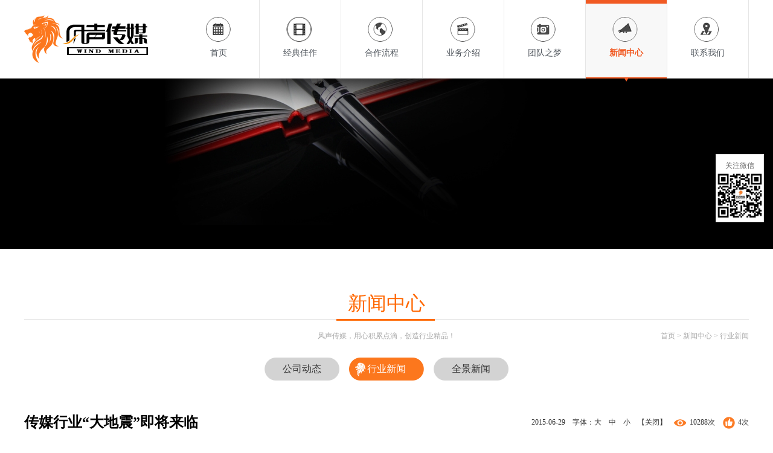

--- FILE ---
content_type: text/html; charset=utf-8
request_url: http://www.nmgfscm.com/xwzx/info_70.html
body_size: 6957
content:


<!DOCTYPE HTML PUBLIC "-//W3C//DTD XHTML 1.0 Transitional//EN" "http://www.w3.org/TR/xhtml1/DTD/xhtml1-transitional.dtd">
<html xmlns="http://www.w3.org/1999/xhtml">
<head>
    
<title>传媒行业“大地震”即将来临-风声传媒</title>
<meta name="Keywords" content="" />
<meta name="Description" content="呼和浩特企业mv讯息：“如果你不敢跨界，就有人敢跨过来进行打劫。”这是移动互联网时代下，各行业争夺市场份额的现实写照。当传统广告行业开始面临拐点、万亿市场还待重…" />
<meta http-equiv="Content-Type" content="text/html; charset=utf-8" />
<meta http-equiv="X-UA-Compatible" content="IE=EmulateIE7" /><!--IE7-->
<link rel="stylesheet" type="text/css" href="/css/base.css" /><!--css-->
<link rel="stylesheet" type="text/css" href="/css/qgl_style.css" />
<link rel="stylesheet" type="text/css" href="/css/hxq_style.css" />
<link rel="stylesheet" type="text/css" href="/css/xl_style.css" />
<script type="text/javascript" src="/js/jquery-1.7.min.js"></script><!--jq1.7Release-->
<script type="text/javascript" src="/js/jquery.SuperSlide.2.1.1.js"></script>
</head>
<body>


<div class="ql_topbox">
    <div class="ql_top w1200">
        <a href="http://www.nmgfscm.com/" target="_blank" title="内蒙古风声文化传媒有限公司" class="ql_top_logo"><img src="/images/logo.png" width="205" height="79" alt="内蒙古风声文化传媒有限公司" /></a>
        <ul class="ql_topnav">
            <li data-toid="0"><a href="http://www.nmgfscm.com/"><em class="ql_topnav1"></em>首页</a></li>
            <li data-toid="1"><a href="http://www.nmgfscm.com/jdjz/"><em class="ql_topnav2"></em>经典佳作</a></li>
            <li data-toid="2"><a href="http://www.nmgfscm.com/hzlc/"><em class="ql_topnav3"></em>合作流程</a></li>
            <li data-toid="3"><a href="http://www.nmgfscm.com/ywjs/"><em class="ql_topnav4"></em>业务介绍</a></li>
            <li data-toid="4"><a href="http://www.nmgfscm.com/tdzm/"><em class="ql_topnav5"></em>团队之梦</a></li>
            <li data-toid="5"><a href="http://www.nmgfscm.com/xwzx/"><em class="ql_topnav6"></em>新闻中心</a></li>
            <li data-toid="6"><a href="http://www.nmgfscm.com/lxwm/"><em class="ql_topnav7"></em>联系我们</a></li>
        </ul>
    </div>
</div>



<div class="headKv sub_banner_hide">
    <div class="slides" id="slides">
        <ul class="ulImage" style="width :100%" >
                     <li style="background:url(/upload/20160615/big_201606151831037594.jpg) no-repeat center 0;"></li>
        </ul>
    </div>
</div>
    
<div class="ql_subtop w1200  ql_subtop180">
    <strong>新闻中心</strong>
    <em>风声传媒，用心积累点滴，创造行业精品！<span><a href="http://www.nmgfscm.com/">首页</a> &gt; <a href="http://www.nmgfscm.com/xwzx/">新闻中心</a> &gt; <a href="http://www.nmgfscm.com/xwzx_49/">行业新闻</a></span></em>
</div>

<ul class="ql_erji">
    <li><h2><a href="http://www.nmgfscm.com/xwzx_45/" data-ceid="45">公司动态</a></h2></li>
    <li><h2><a href="http://www.nmgfscm.com/xwzx_49/" data-ceid="49">行业新闻</a></h2></li>
    <li><h2><a href="http://www.nmgfscm.com/xwzx_144/" data-ceid="144">全景新闻</a></h2></li>
</ul>
<div class="ql_subpag w1200 clearfix">
    <!--往下添加-->
    <div class="ql_xwxxybt clearfix">
        <h1>传媒行业“大地震”即将来临</h1>
        <div class="ql_ztdzx">2015-06-29　字体：<a href="javascript:doZoom(16)">大</a>　<a href="javascript:doZoom(14)">中</a>　<a href="javascript:doZoom(12)">小</a>　<a title="关闭" href="javascript:window.close();">【关闭】</a>　<img src="/images/cishu.png" width="21" height="42" alt="次" />10288次　<em><img src="/images/muzhi.png" width="21" height="42" alt="" id="lfimg" /><span id="liufang">4</span>次</em></div>
    </div>

    <div class="ql_xwxxyshfx">
        <div class="bdsharebuttonbox">
            <a href="#" class="bds_weixin" data-cmd="weixin" title="分享到微信"></a>
            <a href="#" class="bds_tsina" data-cmd="tsina" title="分享到新浪微博"></a>
            <a href="#" class="bds_tqq" data-cmd="tqq" title="分享到腾讯微博"></a>
            <a href="#" class="bds_douban" data-cmd="douban" title="分享到豆瓣网"></a>
            <a href="#" class="bds_huaban" data-cmd="huaban" title="分享到花瓣"></a>
        </div>
        <div class="ql_sxpxd">
                <a href="http://www.nmgfscm.com/xwzx/info_71.html" class="ql_sxpxda" title="视频MV对企业传播的影响"></a>

            <a href="http://www.nmgfscm.com/xwzx_49/" class="ql_sxpxdb" title="返回列表"></a>
                <a href="http://www.nmgfscm.com/xwzx/info_69.html" class="ql_sxpxdc" title="呼和浩特影视策划分析传媒产业特性"></a>

        </div>
    </div>


    <div class="ql_xwzxtext" id="Zoom">
        <p><a href="http://nmgfscm.com" target="_blank" style="font-family: 微软雅黑; color: rgb(5, 99, 193); font-size: 14px; text-decoration: underline;"><span style="font-family: 微软雅黑; color: rgb(5, 99, 193); font-size: 14px;">呼和浩特企业<span style="font-family: &#39;Times New Roman&#39;; color: rgb(5, 99, 193); font-size: 14px;">mv</span></span></a><span style="font-family: 微软雅黑; font-size: 14px;">讯息：</span></p><p style="margin-right:0;margin-left:0;text-indent:28px;text-autospace:ideograph-numeric;text-align:justify;text-justify:inter-ideograph"><span style="font-size: 14px; font-family: 微软雅黑;">“如果你不敢跨界，就有人敢跨过来进行打劫。”这是移动互联网时代下，各行业争夺市场份额的现实写照。</span></p><p style="margin-right:0;margin-left:0;text-indent:28px;text-autospace:ideograph-numeric;text-align:justify;text-justify:inter-ideograph"><span style="font-size: 14px; font-family: 微软雅黑;">当传统广告行业开始面临拐点、万亿市场还待重新洗牌分配的时候。“这是个颠覆的时代，你准备好了吗？”、“消费者的眼球在哪里，商机就在哪里。”移动新媒体整合营销专家闫俊杰表示，近年来，手机已经成为人生活中不可分割的一部分，人的目光都集中在手机上，目光在哪里商机就在哪里！很多商家在做市场推广和品牌宣传时，已逐渐开始选择移动新媒体渠道（手机广告投放）。</span></p><p style="margin-right:0;margin-left:0;text-indent:28px;text-autospace:ideograph-numeric;text-align:justify;text-justify:inter-ideograph"><span style="font-family: 微软雅黑; font-size: 14px;">美国著名百货大王约翰<span style="font-family: &#39;Times New Roman&#39;; font-size: 14px;">.</span>沃纳梅克<span style="font-family: &#39;Times New Roman&#39;; font-size: 14px;">(JohnWanamaker)</span>曾说过一句经典的话：“我知道我的广告费有一半浪费了，但遗憾的是，我不知道是哪一半被浪费了。”这位“百货商店之父”一语道中了千万广告主的难言之隐。</span></p><p style="margin-right:0;margin-left:0;text-indent:28px;text-autospace:ideograph-numeric;text-align:justify;text-justify:inter-ideograph"><span style="font-size: 14px; font-family: 微软雅黑;">事实上，随着互联网的崛起和社会的多元化，传统广告业正面临着拐点和巨大挑战。平面媒体效果弱化；电视广告太贵；电梯广告关注度减少；户外广告有限的影响力……如今，移动互联网的迅猛发展让每一个人的眼球都定位在了小小的手机屏幕上。如今的眼球经济，无疑成为了手机端广告投放的最好卖点。所以要让现有主投放的广告更有价值，更有精准性，使得产品能够按需定制投放的人群，使得广告更透明，更精准。</span></p><p style="text-align: right;"><a href="http://nmgfscm.com" target="_blank" style="font-family: 微软雅黑; color: rgb(5, 99, 193); font-size: 14px; text-decoration: underline;"><span style="font-family: 微软雅黑; color: rgb(5, 99, 193); font-size: 14px;">呼和浩特企业<span style="font-family: &#39;Times New Roman&#39;; color: rgb(5, 99, 193); font-size: 14px;">mv</span></span></a><span style="font-family: 微软雅黑; font-size: 14px;">了解更多：</span><a href="http://nmgfscm.com" target="_blank" style="font-family: 微软雅黑; color: rgb(5, 99, 193); font-size: 14px; text-decoration: underline;"><span style="font-family: 微软雅黑; color: rgb(5, 99, 193); font-size: 14px;">nmgfscm.com</span></a></p><p><br/></p>
    </div>
    <!--往上添加-->
</div>
<div class="ql_xgal">
    <div class="ql_xgalbt w1200"><em>相关推荐</em></div>
    <ul class="ql_xgalul w1200">
                <li class=>
                    <em>发布时间：2025-11-18</em>
                    <h3><a href="http://www.nmgfscm.com/xwzx/info_2259.html" target="_blank" title="内蒙古宣传片的制作重点">内蒙古宣传片的制作重点</a></h3>
                </li>
                <li class=marginrightno>
                    <em>发布时间：2025-08-28</em>
                    <h3><a href="http://www.nmgfscm.com/xwzx/info_2258.html" target="_blank" title="优秀的内蒙古宣传片是怎么制作的">优秀的内蒙古宣传片是怎么制作的</a></h3>
                </li>
                <li class=>
                    <em>发布时间：2025-08-05</em>
                    <h3><a href="http://www.nmgfscm.com/xwzx/info_2256.html" target="_blank" title="制作内蒙古宣传片需要思考哪些问题">制作内蒙古宣传片需要思考哪些问题</a></h3>
                </li>
                <li class=marginrightno>
                    <em>发布时间：2025-07-08</em>
                    <h3><a href="http://www.nmgfscm.com/xwzx/info_2255.html" target="_blank" title="内蒙古宣传片的制作重点是什么">内蒙古宣传片的制作重点是什么</a></h3>
                </li>
                <li class=>
                    <em>发布时间：2025-05-10</em>
                    <h3><a href="http://www.nmgfscm.com/xwzx/info_2254.html" target="_blank" title="内蒙古宣传片配音的重要性">内蒙古宣传片配音的重要性</a></h3>
                </li>
                <li class=marginrightno>
                    <em>发布时间：2025-04-17</em>
                    <h3><a href="http://www.nmgfscm.com/xwzx/info_2253.html" target="_blank" title="制作内蒙古宣传片需要注意什么">制作内蒙古宣传片需要注意什么</a></h3>
                </li>


    </ul>
</div>
<script src="/myjs/jquery.alerts.js"></script>
<link href="/myjs/jquery.alerts.css" rel="stylesheet" />
<script>
    window._bd_share_config = { "common": { "bdSnsKey": {}, "bdText": "", "bdMini": "2", "bdMiniList": false, "bdPic": "", "bdStyle": "0", "bdSize": "24" }, "share": {} }; with (document) 0[(getElementsByTagName('head')[0] || body).appendChild(createElement('script')).src = 'http://bdimg.share.baidu.com/static/api/js/share.js?v=89860593.js?cdnversion=' + ~(-new Date() / 36e5)];
</script>
<script>
    $('.ql_ztdzx em').on('click', function () {
        $.ajax({
            type: 'Post',
            url: '/xwzx/Add',
            dataType: 'json',
            cache: false,
            data: { "id": "70" },
            success: function (data) {
                switch (data.Result) {
                    case 0:
                        var dz_num = parseInt($('#liufang').text());
                        dz_num = dz_num + 1;
                        $('#liufang').text(dz_num);

                }
            }
        })
    })
</script>


<div class="ql_bottom">
    <div class="ql_bottombox clearfix w1200">
        <div class="ql_bottoml">
            <div class="ql_bottomlbt"><h2><a href="http://www.nmgfscm.com/gywm/">风声传媒</a></h2><a href="http://www.nmgfscm.com/gywm/"></a></div>
            <div class="ql_bottoml_word">
                <style type="text/css">h1 {font-size: 12px;color: #FFF; display : inline}
h2 {font-size: 12px;color: #FFF; display : inline}</style><p>风声传媒成立于2014年。</p><p></p><div>主要经营：<a href="http://www.nmgfscm.com/" target="_blank" style="text-decoration: none;color:#ffffff;">内蒙古广告片</a>，呼和浩特宣传片，<h1><a href="http://www.nmgfscm.com/" target="_blank" style="text-decoration: none;color:#ffffff;">内蒙古专题片</a></h1>，呼和浩特3D动画，内蒙古微电影，风声传媒集精准化于一体。</div><p></p>
            </div>
            <div class="ql_bot_nav"><a href="http://www.nmgfscm.com/">首页</a> | <a href="http://www.nmgfscm.com/gywm/">关于我们</a> | <a href="http://www.nmgfscm.com/jdjz/">经典佳作</a> | <a href="http://www.nmgfscm.com/hzlc/">合作流程</a> | <a href="http://www.nmgfscm.com/ywjs/">业务介绍</a> | <a href="http://www.nmgfscm.com/tdzm/">团队之梦</a> | <a href="http://www.nmgfscm.com/xwzx/">新闻中心</a> | <a href="http://www.nmgfscm.com/lxwm/">联系我们</a> | <a href="http://www.nmgfscm.com/sitemap.html" target="_blank">网站地图</a></div>
        </div>
        <div class="ql_bottomr">
            <div class="ql_bottomr_r">
                <div class="ql_bottomr_rt">
                    <p><img src="/images/botttom01.png" width="149" height="19" alt="400-9999-919" /></p>
                    <em>客户服务热线</em>
                </div>
                <div class="ql_bottomr_rword">

                    <p>电话：0471-6962520</p><p>网址：www.nmgfscm.com&nbsp; &nbsp;</p><p>投诉：13171408776 / 15848128138</p><p>地址：呼市中山东路6号金天帝广场7层</p><p>　　　（波士名人国际、新世纪广场旁）</p>
                </div>
            </div>
        </div>
    </div>
</div>
<div class="qlbot_copybox">
    <div class="qlbot_copy w1200">
        <div class="qlbot_copyt">Copyright © 2015 Focalpoint Media Co., Ltd. 内蒙古风声文化传媒有限公司 All Rights Reserved. </div>
        <div><a target="_blank" href="https://beian.miit.gov.cn/" rel="nofollow">蒙ICP备16002811号-1</a>　<a target="_blank" href="http://www.beian.gov.cn/" rel="nofollow"><img src="/images/gaba.png" width="20" height="20" alt="蒙公网安备" class="ql_pari_10" />蒙公网安备15010202150107号</a> <a style="margin-left:10px" href="https://zzlz.gsxt.gov.cn/businessCheck/verifKey.do?showType=p&serial=911501023184088586-SAIC_SHOW_1000009115010231840885861657542405366&signData=MEUCIQCXVefraf8D3FbSUQyJ11/yIa+oHUUVeTCo8Dp9SSIn+AIgGyzPpnufDPzRMLw0qQw+GTzuo4+RCULsD4j0fWbmvCo=" target="_blank"><img src="/images/ddyyzz.png" style="width: 25px;">电子营业执照</a> <script type="text/javascript" src="//js.users.51.la/21560785.js"></script>　<a title="设为首页" onclick="SetHome(window.location)" href="javascript:void(0)">设为首页</a>　<a title="加入收藏" href="javascript:void(0)" onclick="AddFavorite(window.location,document.title)">加入收藏</a>　<script type="text/javascript">var cnzz_protocol = (("https:" == document.location.protocol) ? " https://" : " http://");document.write(unescape("%3Cspan id='cnzz_stat_icon_1259484400'%3E%3C/span%3E%3Cscript src='" + cnzz_protocol + "s95.cnzz.com/z_stat.php%3Fid%3D1259484400%26show%3Dpic' type='text/javascript'%3E%3C/script%3E"));</script></div>
        <div>
        </div>
        <div><p>内蒙古传媒公司 内蒙古视频制作 内蒙古宣传片制作 呼和浩特传媒公司 内蒙古影视公司 内蒙古二维动画制作 内蒙古微电影制作传媒公司 呼和浩特视频制作 呼和浩特宣传片制作 专题片 广告片</p></div>

    </div>
</div>
<!--右侧飘窗开始-->
<div class="hxq_pc">
    <div>
        <em>关注微信</em>
        <img src="/images/hxq_pc01.jpg" alt="二维码" width="76" height="76" />
    </div>
</div>
<!--右侧飘窗结束-->
<script type="text/javascript" src="/js/common.js"></script>

</body>
</html>

--- FILE ---
content_type: text/css
request_url: http://www.nmgfscm.com/css/base.css
body_size: 2402
content:
@charset "utf-8";
/*CSS Document*/
/*init BEGIN*/
body,h1,h2,h3,h4,h5,h6,hr,p,blockquote,/*structural elements 结构元素*/ dl,dt,dd,ul,ol,li,/*list elements 列表元素*/ pre,/*text formatting elements 文本格式元素*/ fieldset,lengend,button,input,textarea,/*form elements 表单元素*/ th,td{margin:0; padding:0; outline:none;}/*清除内外边距*/
a:focus{-moz-outline-style:none;}/*IE不支持*/
a:focus{outline:none;}/*很多网站都会加的属性*/
body,button,input,select,textarea{/*for ie*//*font:12px/1 Tahoma,Helvetica,Arial,"宋体",sans-serif;*/font:12px/1 Tahoma,Helvetica,Arial,"\5b8b\4f53",sans-serif; /*用 ascii 字符表示，使得在任何编码下都无问题*/}/*设置默认字体*/
address,cite,dfn,em,var{font-style:normal;}/*将斜体扶正*/
code,kbd,pre,samp,tt{font-family:"Courier New",Courier,monospace;}/*统一等宽字体*/
small{font-size:12px;}/*小于 12px 的中文很难阅读，让 small 正常化*/
ul,ol{list-style:none;}/*重置列表元素*/
a{text-decoration:none;}/*重置文本格式元素*/
abbr[title],acronym[title]{/*注：1.ie6 不支持 abbr; 2.这里用了属性选择符，ie6 下无效果*/border-bottom:1px dotted; cursor:help;}
q:before,q:after{content:'';}
/*重置表单元素*/
legend{color:#000;}/*for ie6*/fieldset,img{border:none;}/*img 搭车：让链接里的 img 无边框*/
/*注：optgroup 无法扶正*/
button,input,select,textarea{font-size:100%; /*使得表单元素在 ie 下能继承字体大小*/}
table{border-collapse:collapse; border-spacing:0;}/*重置表格元素*/
hr{border:none; height:1px;}/*重置 hr*/
html{overflow-y:scroll;}/*让非ie浏览器默认也显示垂直滚动条，防止因滚动条引起的闪烁*/
    /*清除float BEGIN*/
.clearfix:after{content:"."; display:block; height:0; clear:both; visibility:hidden;}
.clearfix{display:inline-block; display:block; zoom:1;}
    /*清除float END*/
/*init END*/
/*banner BEGIN*/
.index_banner .slides,.index_banner .slides .ulImage,.index_banner .slides .ulImage li{height:452px !important;}/*index banner height*/
.slides,.slides .ulImage,.slides .ulImage li{height:282px;}/*subpage banner height*/
.headKv{clear:both;}
.slides .ulImage li .imgBox{height:0; width:960px; margin:-530px auto 0 auto; position:relative; z-index:0;}
.slides .ulLink{margin:0px auto;}
.ql_banner_an{position:absolute; z-index:1; bottom:15px; left:0px; width:100%; height:8px;}
.slides .ulLink li{float:left; margin:0px 2px; width:22px; height:8px; cursor:pointer; background:#FFF;}
.slides .ulLink li.liCurr{background:#d22f1a;}
.bg_idxKv b{display:block; background:url(../images/blank.gif) no-repeat center top scroll; height:100px;}
.slides{overflow:hidden; position:relative;}
.slides .ulImage{position:absolute; z-index:0; left:0; top:0; overflow:hidden;}
.slides .ulImage li{float:left; width:100%;}
/*banner END*/
/*上下篇 BEGIN*/
.sub_updown{clear:both; font-family:"微软雅黑"; overflow:hidden; font-size:12px; padding:4px 0; width:100%;}
.sub_updown .sub_updown_up,.sub_updown .sub_updown_down{clear:both; overflow:hidden; margin:6px 0px;}
.sub_updown div a{color:#666;}
.sub_updown .sub_updown_hover a:hover{color:#06F;}
.sub_updown .sub_updown_hover a span{ cursor:pointer;}
/*上下篇 END*/
/*分页 BEGIN*/
.ql_fenye{clear:both; width:100%; text-align:center; font-family:"微软雅黑"; font-size:12px;}
.paginator a{color:#444;padding:2px 6px;border:1px solid #ccc;}
.paginator a,.paginator span{margin:0px 3px;}
.paginator a.sun_paging_hover:hover{color:#F00;}
.paginator span{border:1px solid #ccc !important; color:#F00 !important; padding:2px 6px !important; font-weight:normal !important;}/*选中需要全部important一下*/
/*分页 END*/
/*百度地图*/
.iw_poi_title {color:#CC5522;font-size:14px;font-weight:bold;overflow:hidden;padding-right:13px;white-space:nowrap;}
.iw_poi_content {font:12px arial,sans-serif;overflow:visible;padding-top:4px;white-space:-moz-pre-wrap;word-wrap:break-word;}

--- FILE ---
content_type: text/css
request_url: http://www.nmgfscm.com/css/qgl_style.css
body_size: 8946
content:
/* CSS Document */
/*以下为公用样式，不可以修改，如涉及到参数请在html页面删除相应的class或id*/
body{ font-size:12px; line-height:26px; font-family:"微软雅黑";}
.cg_fs{ font-family:"宋体";}
.cg_l{ float:left;}
.cg_r{ float:right;}
.w1002,.w1004,.w1100,.w1200{ margin:0px auto;}
.w1002{ width:1002px;}
.w1004{ width:1004px;}
.w1100{ width:1100px;}
.w1200{ width:1200px;}
.ql_textcen{ text-align:center;}
.cg_height5{ height:5px;}.cg_height10{ height:10px;}.cg_height15{ height:15px;}.cg_height20{ height:20px;}.cg_height25{ height:25px;}.cg_height30{ height:30px;}.cg_height35{ height:35px;}.cg_height40{ height:40px;}.cg_height45{ height:45px;}.cg_height50{ height:50px;}.cg_height55{ height:55px;}.cg_height60{ height:60px;}.cg_height65{ height:65px;}.cg_height70{ height:70px;}.cg_height75{ height:75px;}.cg_height80{ height:80px;}.cg_height85{ height:85px;}.cg_height90{ height:90px;}.cg_height95{ height:95px;}.cg_height100{ height:100px;}.cg_height105{ height:105px;}.cg_height110{ height:110px;}.cg_height115{ height:115px;}.cg_height120{ height:120px;}.cg_height125{ height:125px;}.cg_height130{ height:130px;}.cg_height135{ height:135px;}.cg_height140{ height:140px;}.cg_height145{ height:145px !important;}.cg_height150{ height:150px;}.cg_height230{ height:230px;}
/*以上为公用样式，不可以修改，如涉及到参数请在html页面删除相应的class或id*/
/*top BEGIN*/
.ql_top{ height:129px;}
.ql_top_logo{ display:block; float:left; height:205px; height:79px; padding-top:25px;}
.ql_topnav{ height:129px; float:right;}
.ql_topnav li{ position:relative; z-index:99; height:129px; width:134px; float:left; text-align:center; border-right:1px solid #e6e6e6;}
.ql_topnav li em{ display:block; height:69px; clear:both; cursor:pointer; background-image:url(../images/nav_01.png); width:134px;}
.ql_topnav1{ background-position:-50px bottom;}
.ql_topnav2{ background-position:-166px bottom;}
.ql_topnav3{ background-position:-297px bottom;}
.ql_topnav4{ background-position:-427px bottom;}
.ql_topnav5{ background-position:-560px bottom;}
.ql_topnav6{ background-position:-688px bottom;}
.ql_topnav7{ background-position:-818px bottom;}
.ql_topnav li a{ position:absolute; left:0; top:0; z-index:134px display:block; height:135px; width:134px; line-height:37px; font-size:14px; color:#50565d;}
.ql_topnav li:hover{ background:#f8f8f8 url(../images/nav01.jpg) no-repeat center top;}
.ql_topnav li:hover a{ background:url(../images/nav02.png) no-repeat center bottom; font-weight:bold; color:#f15a23;}
.ql_topnav li.on{ background:#f8f8f8 url(../images/nav01.jpg) no-repeat center top;}
.ql_topnav li.on a{ background:url(../images/nav02.png) no-repeat center bottom; font-weight:bold; color:#f15a23;}
.qlin_wt{ height:447px; padding-top:28px; border-bottom:1px solid #d7d7d7;}
.qlin_wt0{ height:53px; background:url(../images/about01.png) no-repeat center top;}
.qlin_wt1{ height:66px; line-height:66px; font-size:30px; color:#000; text-align:center;}
.qlin_wt2{ height:40px; line-height:40px; font-size:18px; text-transform:uppercase; color:#333f4d; text-align:center;}
.qlin_wt2 img{ vertical-align:middle;}
.qlin_wt3{ height:36px; line-height:36px; font-size:16px; color:#474747; text-align:center;}
.qlin_wt4{ padding-top:40px; clear:both; height:190px;}
.qlin_wt4 li{ float:left; width:171px; text-align:center;}
.qlin_wt4 li em,.qlin_wt4 li strong,.qlin_wt4 li span{ display:block; clear:both;}
.qlin_wt4 li em{ height:113px;}
.qlin_wt4 li em a{ display:block;}
.qlin_wt4 li em a:hover{ opacity:0.8;filter:alpha(opacity=80);}
.qlin_wt4 li em img{ vertical-align:middle;}
.qlin_wt4 li strong{ height:30px; line-height:30px; font-size:18px; font-weight:normal; color:#010101; text-transform:uppercase;}
.qlin_wt4 li strong a{ color:#010101;}
.qlin_wt4 li strong a:hover{ color:#fc771d;}
.qlin_wt4 li span{ height:26px; line-height:26px; font-size:12px; color:#929292;}
.qlin_twobt{ padding-top:25px; height:82px;}
.qlin_twobt h2{ display:block; height:40px; line-height:40px; font-size:24px; font-weight:bold;}
.qlin_twobt h2 a{ color:#000000;}
.qlin_twobt em{ display:block; height:28px; line-height:28px; font-size:18px; font-style:italic; overflow:hidden;}
.qlin_twobt em a{ color:#666666;}
.qlin_twobt em{ color:#666666;}
.qlin_twobt a:hover{ color:#fc893a;}
.qlin_jdjzbt{ min-height:32px; padding-bottom:28px;}
.qlin_jdjzbt h2,.qlin_jdjzbt h2 a{ display:block; line-height:30px; font-size:14px; color:#333333; float:left;}
.qlin_jdjzbt h2{ margin-right:9px; height:32px; font-weight:normal; margin-bottom:8px;}
.qlin_jdjzbt h2 a{ height:30px; border:1px solid #d7d7d7; padding:0 24px;}
.qlin_jdjzbt h2 a:hover{ background:#000000; border-color:#000; color:#fff; font-weight:bold;}
.qlin_jdjzbt h2.on a{ background:#000000; border-color:#000; color:#fff; font-weight:bold;}

.qlin_jdjzul{ height:522px;}
.qlin_jdjzul li{ position:relative; float:left; width:390px; height:244px; overflow:hidden; margin:0 15px 10px 0;}
.qlin_jdjzul li h3{ display:none; position:absolute; top:0; left:0; height:244px; background:url(../images/bg_02.png) no-repeat center center;}
.qlin_jdjzul li h3,.qlin_jdjzul li h3 a{ width:390px; text-align:center; font-size:26px; color:#fff;}
.qlin_jdjzul li h3 a{ display:block; padding-top:150px; line-height:52px; height:94px;}
.marginrightno{ margin-right:0px !important;}
  /*news*/
.qlin_news_box{ height:515px; clear:both; background:url(../images/bg_03.jpg) repeat;}
.qlin_news_leri{ width:548px; padding-top:55px;}
.qlin_news_topbt,.qlin_news_topbt div,.qlin_news_topbt h2,.qlin_news_topbt a{ height:38px; line-height:38px; display:block;}
.qlin_news_topbt{ clear:both; padding-bottom:9px;}
.qlin_news_topbt div{ float:left; height:38px;}
.qlin_news_topbt h2,.qlin_news_topbt a{ display:block; float:left;}
.qlin_news_topbt div:hover a{ color:#fb6501;}
.qlin_news_topbt h2{ font-size:24px; font-weight:normal;}
.qlin_news_topbt a{ color:#ffffff;}
.qlin_news_topbt div>a{ font-size:18px; font-style:italic; overflow:hidden;}
.qlin_news_topbt h2 a{ padding-right:12px;}
.qlin_news_tophot{ clear:both; height:120px;}
.qlin_news_tophot>div{ height:56px; clear:both;}
.qlin_news_tophot>div em,.qlin_news_tophot>div h3{ display:block; height:56px; line-height:56px;}
.qlin_news_tophot>div em{ float:right; font-size:16px; color:#ffffff;}
.qlin_news_tophot>div h3{ margin-right:70px; font-size:16px; font-weight:normal; padding-left:18px; background:url(../images/in01.png) no-repeat left center; white-space:nowrap;}
.qlin_news_tophot>div h3 a{ color:#ffffff;}
.qlin_news_tophot>div h3 a:hover{ color:#ff6600;}
.qlin_news_tophotword{ display:none; height:48px; padding:7px 0; border-top:1px solid #717173; border-bottom:1px solid #717173; line-height:24px; font-size:12px; color:#bfbfc0;}
.qlin_news_ul{ padding-top:5px;}
.qlin_news_ul li{ clear:both; min-height:44px; vertical-align:middle; overflow:hidden; padding:0; margin:0;}
.qlin_news_ul li em,.qlin_news_ul li h3{ display:block; height:44px; line-height:44px;}
.qlin_news_ul li em{ float:right; font-size:16px; color:#ffffff;}
.qlin_news_ul li h3{ margin-right:70px; font-size:16px; font-weight:normal; padding-left:18px; background:url(../images/in01.png) no-repeat left center; white-space:nowrap;}
.qlin_news_ul li h3 a{ color:#ffffff;}
.qlin_news_ul li h3 a:hover{ color:#ff6600;}
/*.qlin_tdzmbox{ clear:both; height:625px;}
.qlin_tdzmul li{ float:left; width:600px;}
.qlin_tdzmulli{ height:265px; border-bottom:1px solid #dcdcdc; border-right:1px solid #dcdcdc; padding-right:70px;}
.qlin_tdzmulshuang .qlin_tdzmulli{ padding-left:70px; padding-right:0px;}
.qlin_tdzmulshuang h3,.qlin_tdzmulshuang .qlin_tdzm_yq{ text-align:right;}
.qlin_tdzmulshuang .qlin_tdzmulmore a{ float:right;}
.qlin_tdzmword{ width:270px;}
.qlin_tdzmimg{ position:relative; overflow:hidden; height:225px; width:225px; padding:1px;}
.qlin_tdzmimg a{ position:absolute; top:0px; left:0px; height:227px; width:227px; z-index:9; background:url(../images/in02.png) no-repeat center center;}
.qlin_tdzmimg:hover img{transition:all 1s; -webkit-transform:scale(1.05);-moz-transform:scale(1.05);filter:alpha(opacity=80);}
.qlin_tdzmword h3{ display:block; height:54px; line-height:54px; font-size:38px; font-weight:bold;}
.qlin_tdzmword h3 a{ color:#ff6600;}
.qlin_tdzmword h3 a:hover{ color:#272e41;}
.qlin_tdzm_yq{ height:45px; font-size:16px; line-height:22px; font-weight:bold; color:#000000;}
.qlin_tdzm_xz{ line-height:30px; font-size:14px; color:#333333; height:95px;}
.qlin_tdzm_xzs{ font-weight:bold;}
.qlin_tdzmulmore{ clear:both; height:18px; padding-top:15px;}
.qlin_tdzmulmore a{ display:block; height:16px; border:1px solid #dcdcdc; font-family:Arial; font-size:12px; color:#50565d; line-height:16px; width:54px; text-align:center; text-transform:uppercase;}
.qlin_tdzmulmore a:hover{ color:#ff6600; border-color:#ff6600;}
.qlin_tdzmbox .tempWrap{ width:1199px !important; overflow:hidden; height:530px !important; overflow:hidden;}
.qlin_tdzmbox .hd ul{ margin:0 auto; clear:both; height:14px;}
.qlin_tdzmbox .hd{ padding-top:35px;}
.qlin_tdzmbox .hd ul li{ float:left; height:14px; width:30px; cursor:pointer; background:url(../images/in04.png) no-repeat center 1px; overflow:hidden; line-height:50px;}
.qlin_tdzmbox .hd ul li.on{ background:url(../images/in03.png) no-repeat center 1px;}
*/  /*kaishi*/
.qlin_tdzmbox{ clear:both; height:625px;}
.qlin_tdzmul li{ float:left; width:1200px;background:url(../images/ql_0001.png) no-repeat center center; min-height:530px;}
.qlin_tdzmulli{ float:left; height:265px;/* border-bottom:1px solid #dcdcdc; border-right:1px solid #dcdcdc;*/ padding-right:70px; width:529px;}
.qlin_tdzmulli.esclass{ padding:0 0 0 70px;}
.qlin_tdzm .padding_top{ padding-top:35px; height:230px;}
.qlin_tdzmulshuang .qlin_tdzmulli{ padding-left:70px; padding-right:0px;}
.qlin_tdzmulshuang h3,.qlin_tdzmulshuang .qlin_tdzm_yq{ text-align:right;}
.qlin_tdzmulshuang .qlin_tdzmulmore a{ float:right;}
.qlin_tdzmword{ width:270px;}
.qlin_tdzmimg{ position:relative; overflow:hidden; height:225px; width:225px; padding:1px;}
.qlin_tdzmimg a{ position:absolute; top:0px; left:0px; height:227px; width:227px; z-index:9; background:url(../images/in02.png) no-repeat center center;}
.qlin_tdzmimg:hover img{transition:all 1s; -webkit-transform:scale(1.05);-moz-transform:scale(1.05);filter:alpha(opacity=80);}
.qlin_tdzmword h3{ display:block; height:54px; line-height:54px; font-size:38px; font-weight:bold;}
.qlin_tdzmword h3 a{ color:#ff6600;}
.qlin_tdzmword h3 a:hover{ color:#272e41;}
.qlin_tdzm_yq{ height:45px; font-size:16px; line-height:22px; font-weight:bold; color:#000000;}
.qlin_tdzm_xz{ line-height:30px; font-size:14px; color:#333333; height:95px;}
.qlin_tdzm_xzs{ font-weight:bold;}
.qlin_tdzmulmore{ clear:both; height:18px; padding-top:15px;}
.qlin_tdzmulmore a{ display:block; height:16px; border:1px solid #dcdcdc; font-family:Arial; font-size:12px; color:#50565d; line-height:16px; width:54px; text-align:center; text-transform:uppercase;}
.qlin_tdzmulmore a:hover{ color:#ff6600; border-color:#ff6600;}
.qlin_tdzmbox .tempWrap{ width:1199px !important; overflow:hidden; height:530px !important; overflow:hidden;}
.qlin_tdzmbox .hd ul{ margin:0 auto; clear:both; height:14px;}
.qlin_tdzmbox .hd{ padding-top:35px;}
.qlin_tdzmbox .hd ul li{ float:left; height:14px; width:30px; cursor:pointer; background:url(../images/in04.png) no-repeat center 1px; overflow:hidden; line-height:50px;}
.qlin_tdzmbox .hd ul li.on{ background:url(../images/in03.png) no-repeat center 1px;}

.mod18Box { margin: 0px auto;}
.mod18{ margin: 0px auto; position: relative; overflow:hidden;}
.mod18 .btn{ position:absolute;width:9px;height:16px;bottom:21px;cursor:pointer;z-index:99;}
.mod18 .prev{ background:url(../images/psxc_02.png) no-repeat left top;}
.mod18 .next{ background:url(../images/psxc_02.png) no-repeat right top;}
.mod18 .prev:hover{ background:url(../images/psxc_02.png) no-repeat left bottom;}
.mod18 .next:hover{ background:url(../images/psxc_02.png) no-repeat right bottom;}
.mod18 #prevTop,.mod18 #nextTop{top:140px;width:46px;height:48px; display:none;}
.mod18 #prevTop{background:url(../images/prevBtnTop.png) 0 0 no-repeat;}
.mod18 #nextTop{background:url(../images/nextBtnTop.png) 0 0 no-repeat;}
.mod18 .next{right:0; background-position:right 0;}
.mod18 li{float:left;}
.mod18 .cf li{position:relative;}
.mod18 .cf>a{display:block;width:360px;height:225px;}
.mod18 .picBox{height:474px;position:relative;overflow:hidden;}
.mod18 .picBox ul,.mod18 .picBox ul li{ height:474px;}
.mod18 .picBox ul{ position:absolute;}
.mod18 .picBox li{width:1200px; }
.mod18 .picBox li>a{display:block;}
.mod18 .listBox{ width:1154px; height:55px; margin: 0 auto; position: relative;overflow: hidden; }
.mod18 .listBox ul{height:100px;position:absolute;}
.mod18 .listBox li{width:105px;height:55px;cursor:pointer;position:relative; text-align:center;}
.mod18 .listBox li a{display:block;width:124px;height:70px;}
.mod18 .listBox li img{ border:2px solid #fff;}
.mod18 .listBox li:hover img{ border:2px solid #f8ae0f;}
.mod18 .listBox .on img{ border:2px solid #f8ae0f;}
.mod18 .listBox .on i{display:block;}
.picBox_cont{padding:20px;background:#e6e6e6;}
.picBox_cont h3 a{font-size:18px;font-weight:bold;color:#333;}
.picBox_cont>span{color:#999;font-family:"宋体";font-size:12px;}
.picBox_cont>div{color:#333;line-height:28px;height:84px;overflow:hidden;}
.q_honorpa{ padding-top:20px;}
.ql_spsxcr{ width:384px;}
.ql_spsxcr h3{ display:block; height:26px; line-height:26px; font-size:20px; font-weight:bold; color:#333333; padding-top:72px; background:url(../images/psxc_03.jpg) no-repeat left top;}
.ql_spsxcryw{ height:22px; line-height:22px; text-transform:uppercase; color:#333333; font-size:20px;}
.ql_spsxcr_textt{ min-height:64px; line-height:32px; font-size:16px; color:#666666; padding:25px 0 32px 0;}
.ql_jcjhbt{ font-weight:bold; color:#000000; font-size:16px;}
.ql_spsxcr_textb{ font-size:14px; line-height:26px; color:#666666;}
.ql_spsxcl{ border:1px solid #ececec;}
  /*jieshu*/
/*制作流程*/
.ql_zzlcbox{ min-height:482px; padding-bottom:66px; background:#f3f3f3;}
.ql_zzlc_qh{ clear:both; min-height:250px; padding:35px 0 22px 0;}
.ql_zzlc_btn{ height:36px; width:362px; margin:0 auto; clear:both; background:url(../images/btn04.png) no-repeat left top;}
.ql_zzlc_btn h2{ display:block; height:36px; width:181px; line-height:36px; font-weight:normal; float:left; text-align:center; font-size:16px; color:#000000; cursor:pointer;}
.ql_zzlc_btn h2.on{ color:#fff;}
.ql_zzlc_btnl.on{ background:url(../images/btn03.png) no-repeat left top;}
.ql_zzlc_btnr.on{ background:url(../images/btn03.png) no-repeat right bottom;}

















/*拍摄花絮*/
/*top END*/
/*bottom BEGIN*/
.ql_bottom{ clear:both; background:#272e41;}
.ql_bottombox{ min-height:270px; padding:35px 0 25px 0;}
.ql_bottoml{ min-height:266px; float:left; width:628px; border-right:1px solid #2b3550;}
.ql_bottomlbt{ height:40px; clear:both; width:562px; padding-bottom:10px;}
.ql_bottomlbt h2,.ql_bottomlbt h2 a{ display:block; float:left; height:40px; line-height:40px; font-size:20px; font-weight:bold; color:#ffffff;}
.ql_bottomlbt h2 a:hover{ color:#ff6600;}
.ql_bottomlbt>a{ float:right; display:block; height:40px; width:22px; background:url(../images/botttom02.png) no-repeat center center;}
.ql_bottomlbt>a:hover{ background:url(../images/botttom03.png) no-repeat center center;}
.ql_bottoml_word{ width:562px; height:112px; line-height:28px; font-size:14px; color:#6f7fa9; padding-bottom:29px; border-bottom:1px dotted #858585;}
.ql_bot_nav{ height:26px; line-height:26px; padding-top:24px; font-size:12px; color:#647299;}
.ql_bot_nav a{ color:#647299;}
.ql_bot_nav a:hover{ color:#ff6600;}
.ql_bottomr{ float:right; min-height:266px; width:510px;}
.ql_bottomr_l{ float:left; width:150px; text-align:center;}
.ql_bottomr_l em{ display:block; height:42px; line-height:42px; padding-bottom:12px; font-size:20px; font-weight:bold; color:#ffffff;}
.ql_bottomr_l img{ vertical-align:middle;}
.ql_bottomr_lw{ height:24px; line-height:24px; padding-top:14px; color:#ffffff; font-size:14px;}
.ql_bottomr_r{ float:right; width:305px;}
.ql_bottomr_rt{ height:80px; padding-left:48px; background:url(../images/tel.png) no-repeat left 5px;}
.ql_bottomr_rt>p{ display:block; height:19px; overflow:hidden; padding-top:4px;}
.ql_bottomr_rt em{ display:block; height:16px; line-height:16px; font-size:12px; color:#8a99c3; padding-top:3px;}
.ql_bottomr_rword{ font-size:13px; color:#6f7fa9; line-height:28px;}
.qlbot_copybox{ background:#171e28; padding:25px 0 15px 0; text-align:center; line-height:24px; font-size:12px; color:#4b5666;}
.qlbot_copy p{ display:inline;}
.qlbot_copybox a{ color:#4b5666;}
.qlbot_copybox a:hover{ color:#fff;}
/*bottom END*/
/*sitemap BEGIN*/
.ql_subtop{ height:212px;}
.ql_subtop strong{ display:block; height:58px; padding-top:61px; background:url(../images/bg_04.jpg) no-repeat center bottom; line-height:58px; font-size:32px; color:#ff6700; text-align:center; font-weight:normal;}
.ql_subtop em{ position:relative; display:block;  height:50px; line-height:50px; color:#aaaaaa; font-size:12px; text-align:center;}
.ql_subtop em span{ position:absolute; top:0; right:0; display:block; height:50px; line-height:50px;}
.ql_subtop em span a{ color:#aaaaaa; font-size:12px;}
.ql_subtop em span a:hover{ color:#ff6700;}
.ql_subtop em span.ql_subtopwzxx{ padding-right:10px;}
.ql_subtop em span.ql_subtopwzxx a{ color:#fff; font-size:12px;}
.ql_subtop em span.ql_subtopwzxx a:hover{ color:#000;}
.ql_jdzzhbtshujua em{ cursor:pointer;}
.ql_jdzzhbtshujua em:hover img{ opacity:0.8;filter:alpha(opacity=80);}
.ql_subpag{ min-height:500px; padding:0 0 40px 0;}
.ql_sitemap li{ float:left; width:92px; padding-right:5px; padding-left:24px; min-height:311px; background:url(../images/sitemap.png) no-repeat right top;}
.ql_sitemap li strong{ display:block; height:22px; line-height:22px; font-size:16px; font-weight:normal; padding-bottom:20px;}
.ql_sitemap li strong a{ color:#ff6600;}
.ql_sitemap li strong a:hover{ color:#272e41;}
.ql_sitemap li em{ display:block; clear:both; min-height:22px; padding:6px 0; line-height:22px; font-size:14px;}
.ql_sitemap li em a{ color:#666666;}
.ql_sitemap li em a:hover{ color:#ff6600;}
.bgck_no{ background:none !important;}
.ql_sitemap{ width:969px; margin:0 auto;}
/*sitemap END*/
/*news BEGIN*/
.ql_newstop{ clear:both; height:236px;}
.ql_newstop li{ float:left; height:236px; width:273px; margin-right:36px;}
.ql_newstop li div{ clear:both; height:66px; padding-left:20px;}
.ql_newstop div em{ position:relative; display:block; float:left; height:40px; width:40px; background:url(../images/bg_04.png) no-repeat center center; margin:15px 0px 0px 0px;}
.ql_newstop div em span{ display:block; height:18px; width:18px; line-height:18px; padding:2px 0 0 2px; font-size:12px; color:#ffffff; text-align:center;}
.ql_newstop div em strong{ display:block; position:absolute; right:2px; bottom:2px; height:22px; width:22px; padding:2px 0 0 2px; font-size:12px; color:#ffffff; line-height:22px; font-size:16px; color:#fff; font-weight:normal;}
.ql_newstop .ql_newstop0{ background:#3e5ac2;}
.ql_newstop .ql_newstop1{ background:#ed425e;}
.ql_newstop .ql_newstop2{ background:#71c11b;}
.ql_newstop .ql_newstop3{ background:#b928f4;}
.ql_newstop h3{ display:block; float:right; height:40px; line-height:20px; font-size:12px; color:#fff; width:190px; margin-right:12px; margin-top:12px; font-weight:normal;}
.ql_newstop h3 a{ color:#fff;}
.ql_newstop li:hover h3 a{ color:#ff0;}
.ql_newstop li>a{ display:block; height:170px; overflow:hidden; width:273px;}
.ql_newstop li>a:hover img{transition:all 1s; -webkit-transform:scale(1.05);-moz-transform:scale(1.05); filter:alpha(opacity=80);}
.ql_newsbot{ min-height:450px; padding-bottom:50px;}
.ql_newsbot li{ height:51px; padding:23px 0 23px 10px; float:left; border-bottom:1px solid #e0e0e0; width:554px; margin-right:72px;}
.ql_newsbot li>a{ display:block; float:left; height:51px; overflow:hidden;}
.ql_newsbot li>a:hover{filter:alpha(opacity=80); opacity:0.8;}
.ql_newsbot li h3,.ql_newsbot li div{ margin-left:98px;}
.ql_newsbot li h3{ display:block; height:24px; line-height:24px; font-size:16px; font-weight:normal;}
.ql_newsbot li h3 a{ color:#333333;}
.ql_newsbot li h3 a:hover{ color:#ff6700;}
.ql_newsbot li div{ line-height:20px; color:#999999;}
.ql_xwxxybt{ min-height:42px;}
.ql_xwxxybt h1{ float:left; width:710px; line-height:42px; font-size:24px; font-weight:bold; color:#000000;}
.ql_ztdzx{ float:right; height:42px; line-height:42px; font-size:12px; color:#333333;}
.ql_ztdzx img{ vertical-align:middle; padding-right:5px;}
.ql_ztdzx a{ color:#333333;}
.ql_ztdzx a:hover{ color:#ff6700;}
.ql_ztdzx em{ cursor:pointer;}
.ql_ztdzx em:hover img{filter:alpha(opacity=80); opacity:0.8;}
.ql_xwxxyshfx{ height:35px; clear:both; padding-top:10px;}
.ql_xwxxyshfx .bdsharebuttonbox{ float:left; height:26px; padding:4.5px 0 0 0; margin:0;}
.ql_xwxxyshfx .bdsharebuttonbox a{ display:block; float:left; height:26px; width:26px; padding:0 !important; margin:0 7px 0 0 !important;}
.ql_xwxxyshfx .bdsharebuttonbox .bds_weixin{ background:url(../images/fenxiang01.png) no-repeat center center !important;}
.ql_xwxxyshfx .bdsharebuttonbox .bds_tsina{ background:url(../images/fenxian02.png) no-repeat center center !important;}
.ql_xwxxyshfx .bdsharebuttonbox .bds_tqq{ background:url(../images/fenxian03.png) no-repeat center center !important;}
.ql_xwxxyshfx .bdsharebuttonbox .bds_douban{ background:url(../images/fenxian04.png) no-repeat center center !important;}
.ql_xwxxyshfx .bdsharebuttonbox .bds_huaban{ background:url(../images/fenxian05.png) no-repeat center center !important;}
.ql_sxpxd{ float:right;}
.ql_sxpxd a{ display:block; float:left; height:35px; width:35px; margin-left:2px;}
.ql_sxpxda{ background:url(../images/btn01.png) no-repeat left top;}
.ql_sxpxda.ql_hover:hover{ background:url(../images/btn01.png) no-repeat left bottom;}
.ql_sxpxdc{ background:url(../images/btn01.png) no-repeat right top;}
.ql_sxpxdc.ql_hover:hover{ background:url(../images/btn01.png) no-repeat right bottom;}
.ql_sxpxdb{ background:url(../images/btn01.png) no-repeat -38px top;}
.ql_sxpxdb:hover{ background:url(../images/btn01.png) no-repeat -38px bottom;}
.ql_xwzxtext{ font-size:12px; line-height:28px; color:#333333; padding:32px 0 30px 0; min-height:200px;}
.ql_xwzxtext5{ position:relative; font-size:14px; line-height:28px; color:#333333; padding:32px 0 45px 0; min-height:200px;}
.qlin_pshxbox,.qlin_pshx,.qlin_pshxul{ height:274px; clear:both;}
.qlin_pshxul li{ position:relative; width:384px; float:left; overflow:hidden;}
.qlin_pshxul li h3{ position:absolute; top:0; left:0; height:274px;}
.qlin_pshxul li h3,.qlin_pshxul li h3 a{ display:none; width:384px; color:#fff; font-size:16px; font-weight:normal;}
.qlin_pshxul li h3 a{ display:block; height:94px; background:url(../images/in05.png) no-repeat center center; padding-top:180px; line-height:48px; text-align:center;}
.qlin_pshxbox .tempWrap{ width:100% !important; overflow:hidden;}
  /*品牌*/
.ql_pinpai_box{ height:250px; clear:both; background:#f3f3f3; padding-top:22px;}
.qlin_ppulbt{ height:36px; line-height:36px; text-align:center; background:url(../images/bg_06.png) no-repeat center center;}
.qlin_ppulbt h2,.qlin_ppulbt h2 a{ font-size:18px; color:#333333; font-weight:bold;}
.qlin_ppmk{ width:568px;}
.qlin_ppulbt h2 a:hover{ color:#ff6700;}
.qlin_ppulul{ clear:both; height:155px; padding-top:15px;}
.qlin_ppulul li{ float:left; padding:0 20px 17px 0;}
.qlin_ppulul li,.qlin_ppulul li a{ display:block; width:176px; height:69px; overflow:hidden;}
.qlin_ppulul li a:hover img{ transition:all 1s; -webkit-transform:scale(1.05);-moz-transform:scale(1.05);filter:alpha(opacity=80);}
.paddingrightno{ padding-right:0 !important;}
.ql_pshxmainimg{ padding:30px 0 0 0;}
/*news END*/
/*about BEGIN*/
.qlin_wt4.qlin_wt4gywm{ clear:both; width:1200px; margin:0 auto;}
.qlin_wt4.qlin_wt4gywm li{ width:171px;}
.ql_abot_img{ min-height:100px; padding-top:20px;}
.about_gjc{ font-size:14px; color:#333333; line-height:28px;}
.about_gjc a{ font-weight:bold; color:#fc771d; font-weight:bold;}
.about_gjc a:hover{ color:#ecac00;}
.ql_fsyj{ min-height:595px; background:url(../images/about03.jpg) repeat-x top;}
.ql_subtop1{ height:124px;}
.ql_subtop1 strong{ display:block; height:58px; padding-top:24px; background:url(../images/bg_07.png) no-repeat center bottom; line-height:58px; font-size:32px; color:#333333; text-align:center; font-weight:normal;}
.ql_subtop1 em{ display:block;  height:50px; line-height:50px; color:#aaaaaa; font-size:12px; text-align:center;}
.ql_fsyjbox{ min-height:595px;}
.ql_fsyjbox{ font-size:14px; line-height:23px; color:#666666;}
.ql_about_text1{ display:block; padding-bottom:10px; color:#333333; font-weight:bold; font-size:20px;}
.ql_fsyj_left{ width:493px;}
.ql_paddingtop25{ padding-top:25px !important;}
/*abour END*/
/*经典佳作 BEGIN*/
.qlin_jdjzul2{ min-height:522px; padding-bottom:48px;}
.qlin_jdjzul2 li{ position:relative; float:left; width:390px; height:244px; overflow:hidden; margin:0 15px 10px 0;}
.qlin_jdjzul2 li h3{ display:none; position:absolute; top:0; left:0; height:244px; background:url(../images/bg_02.png) no-repeat center center;}
.qlin_jdjzul2 li h3,.qlin_jdjzul2 li h3 a{ width:390px; text-align:center; font-size:26px; color:#fff;}
.qlin_jdjzul2 li h3 a{ display:block; padding-top:150px; line-height:52px; height:94px;}
.ql_subtop.ql_subtopjd strong{ color:#fff; background:url(../images/jdzz01.png) no-repeat center bottom;}
.ql_subtop.ql_subtopjd em{ color:#fff;}
.ql_subjdalbg{ background:url(../images/jdzz02.png) no-repeat center top;}
.ql_sjdzz{ height:398px; width:637px; margin:0px auto; padding-top:12px;}
.ql_jdzzhbt{ min-height:44px; line-height:44px; font-size:30px; font-weight:bold; color:#000000; text-align:center;}
.ql_jdzzhbts{ min-height:24px; line-height:24px; padding:3px 0; font-size:14px; color:#ff6700; text-transform:uppercase; text-align:center; background:url(../images/jdzz08.png) no-repeat center center;}
.ql_jdzzhbts em{ line-height:24px; background:#fff;}
.ql_jdzzhbtshuju{ text-align:center; height:26px; line-height:26px; font-size:14px; color:#333333;}
.ql_jdzzhbtshuju img{ vertical-align:middle;}

.ql_jdzzhbtshuju .bdsharebuttonbox{ float:left; padding-top:0px !important;}
.ql_jdzzhbtshuju .bdsharebuttonbox{ float:left; height:26px; padding:4.5px 0 0 0; margin:0;}
.ql_jdzzhbtshuju .bdsharebuttonbox a{ display:block; float:left; height:26px; width:26px; padding:0 !important; margin:0 7px 0 0 !important;}
.ql_jdzzhbtshuju .bdsharebuttonbox .bds_weixin{ background:url(../images/fenxiang01.png) no-repeat center center !important;}
.ql_jdzzhbtshuju .bdsharebuttonbox .bds_tsina{ background:url(../images/fenxian02.png) no-repeat center center !important;}
.ql_jdzzhbtshuju .bdsharebuttonbox .bds_tqq{ background:url(../images/fenxian03.png) no-repeat center center !important;}
.ql_jdzzhbtshuju .bdsharebuttonbox .bds_douban{ background:url(../images/fenxian04.png) no-repeat center center !important;}
.ql_jdzzhbtshuju .bdsharebuttonbox .bds_huaban{ background:url(../images/fenxian05.png) no-repeat center center !important;}
.ql_jdzzhbtshujua,.ql_jdzzhbtshujub{ float:left;}
.ql_jdzzhbtshujua img{ padding-right:4px;}
.ql_jdzzhbtshujua{ padding-right:14px;}
.ql_jdzzhbtshuju{ clear:both; margin:0 auto; padding:12px 0;}
.ql_jdzzhbtshujul{ float:left; height:26px;}
.ql_sjdzzul{ width:780px; margin:0 auto; clear:both; padding-top:38px;}
.ql_sjdzzul li{ line-height:28px; font-size:14px; color:#333333; padding:4px 0; border-bottom:1px solid #e5e5e5;}
.bg_nobgck{ border-bottom:none !important;}
.ql_sjdzzul li em{ font-weight:bold; display:block; min-height:28px;}
.ql_sjdzzultext{ font-size:14px; color:#333333; line-height:30px; min-height:70px; padding:10px 0 40px 0;}
.ql_sxpxdcenter{ clear:both; margin:0 auto; width:113px; height:36px;}
.ql_xgal{ height:232px; padding-top:45px; background:#f8f8f8;}
.ql_xgalbt{ height:60px;}
.ql_xgalbt em{ display:block; height:37px; line-height:37px; width:114px; text-align:left; font-size:16px; color:#fff; background:url(../images/xgal.png) no-repeat left top; padding-left:34px;}
.ql_xgalul{ clear:both; height:108px;}
.ql_xgalul li{ float:left; height:36px; line-height:36px; vertical-align:middle; overflow:hidden; width:565px; border-bottom:1px dashed #e0e0e0; margin-right:70px;}
.ql_xgalul li em{ display:block; height:36px; float:right; font-size:12px; color:#3c3c3c;}
.ql_xgalul li h3{ display:block; margin-right:150px; font-size:12px; color:#434343; font-weight:normal;}
.ql_xgalul li h3 a{ color:#434343;}
.ql_xgalul li h3 a:hover{ color:#fc771d;}
/*经典佳作 END*/
/*团队之梦 BEGIN*/
.ql_stdzm_top{ min-height:425px; padding-bottom:26px; border-bottom:1px dotted #c9c9c9;}
.ql_stdzm_topl{ width:628px;}
.ql_stdzm_topr,.ql_stdzm_topr .ql_tdzmuls_t,.ql_stdzm_topr .ql_tdzmuls_t img{ height:425px; width:425px;}
.ql_tdzmuls_t{ position:relative; width:225px; clear:both; margin:0 auto; overflow:hidden;}
.ql_tdzmuls_t em{ display:block; position:absolute; top:0; left:0; height:225px; width:225px; background:url(../images/in02.png) no-repeat center center;}
.ql_tdzmuls_b{ display:none;}
.ql_stdzm_topr .ql_tdzmuls_t em{ height:425px; width:425px; background:url(../images/zkbiog.png) no-repeat center center;}
.ql_stdzm_topl h3{ height:50px; line-height:50px; font-size:38px; font-weight:bold; color:#ff6600;}
.ql_stdzm_topl1{ font-size:16px; color:#000000; font-weight:bold; min-height:56px; padding:9px 0;}
.ql_stdzm_topl2{ min-height:60px; padding-bottom:28px; font-size:15px; line-height:30px; color:#333333;}
.ql_stdzm_topl2bt{ font-weight:bold;}
.ql_stdzm_topl3{ font-size:14px; line-height:30px; color:#333333;}
.ql_tdzmuls{ min-height:500px; padding-bottom:40px; padding-top:25px;}
.ql_tdzmuls li{ float:left; width:242px; height:304px; text-align:center; padding-bottom:48px; margin-right:77px;}
.ql_tdzmuls li>h3{ display:block; height:26px; line-height:26px; padding-top:26px; text-align:center; font-size:14px; font-weight:bold;}
.ql_tdzmuls li>h3 a{ color:#121212;}
.ql_tdzmuls li>h3 a:hover{ color:#ff6600;}
.ql_tdzmulsjj{ height:26px; line-height:26px; font-size:14px; color:#121212; text-align:center;}
.ql_tdzmuls .ql_tdzmuls_t:hover img{transition:all 1s; -webkit-transform:scale(1.05);-moz-transform:scale(1.05);filter:alpha(opacity=80);}
.ql_tdzmuls .ql_tdzmuls_t em{ cursor:pointer;}
.ql_topbox{ border-bottom:1px solid #e6e6e6; background: #fff}
/*团队之梦 END*/
/*BEGIN*/
.ql_jdjzxxk{ padding-bottom:23px;}
.ql_jdjzxxk li{ padding-bottom:17px;}
.ql_jdjzxxk li em{ float:left; display:block; height:28px; line-height:28px; font-size:14px; color:#666;}
.ql_jdjzxxk li div{ float:right; width:1080px;}
.ql_jdjzxxk li div span{ display:block; width:180px; height:28px; line-height:28px; font-size:14px; float:left;}
.ql_jdjzxxk li div a{ color:#666; float:left;}
.ql_jdjzxxk li div a:hover{ color:#e60012;}
.ql_jdjzxxk li div .on a{ color:#ff6700;}
.lxwm_cka:hover{ color:#000;}
.xl_lxwm_zz{ position:relative;}
/*END*/
/*BEGIN*/
.ql_ywjs{ min-height:700px; padding-bottom:40px;}
.ql_ywjs li{ float:left; width:342px; height:457px; margin-right:87px; margin-top:42px;}
.ql_ywjs li:hover{ background:#f4f4f4;}
.ql_ywjs_t{ clear:both; clear:both;}
.ql_ywjs_t strong{ display:block; float:left; width:78px;}
.ql_ywjs_t em{ display:block; height:22px; line-height:22px; font-size:20px; color:#0a0204; margin-left:}
.ql_ywjs_t h3{ height:36px; line-height:36px; font-size:25px; color:#000000; font-weight:normal;}
.ql_ywjs_t h3 a{ color:#000000;}
.ql_ywjs_t h3 a:hover{ color:#ff6600;}
.ql_ywjs_tt em,.ql_ywjs_tt h3{ margin-left:79px;}
.ql_ywjs_tb strong{ padding-left:10px;}
.ql_ywjs_tt{ height:70px;}
.ql_ywjs_tb{ display:none; padding-top:20px; height:60px;}
.ql_ywjs_tb em,.ql_ywjs_tb h3{ margin-left:90px;}
.ql_ywjs li>strong{ display:block; height:147px; overflow:hidden;}
.ql_ywjs_text{ height:78px; line-height:26px; font-size:14px; color:#666666; padding:14px 10px 0 10px;}
.ql_ywjsdd{ padding:10px 10px 0 10px;}
.ql_ywjsdd dd{ display:block; height:24px; line-height:24px; color:#ff6600; font-size:14px; padding-left:22px; background:url(../images/in01.png) no-repeat 3px center;}
.ql_ywjsdd dd a{ color:#ff6600;}
.ql_ywjsdd dd a:hover{ color:#000;}
/*END*/
.qls_fenye{ clear:both; margin:0 auto; height:37px; width:396px;}
.qls_fenye a{ display:block; height:37px; width:180px; padding-right:14px; line-height:37px; font-size:16px; color:#ffffff; text-align:center; background:url(../images/fenye.png) no-repeat center center;}
.qls_fenyel{ float:left;}
.qls_fenyer{ float:right;}
.qls_fenye a:hover{ color:#333;}
.ql_erji{ clear:both; width:420px; padding-left:16px; margin:0 auto; height:86px;}
.ql_subtop.ql_subtop180{ height:180px;}
.ql_erji li,.ql_erji li h2,.ql_erji li h2 a{ float:left; display:block; height:38px; line-height:38px; width:124px; margin-right:16px; text-align:center; color:#fff; font-weight:normal; font-size:16px;}
.ql_erji li h2 a{ background:url(../images/erji.png) no-repeat right top; color:#333333;}
.ql_erji li h2 a:hover{ background:url(../images/erji.png) no-repeat left top; color:#fff;}
.ql_erji li h2 a.on{ background:url(../images/erji.png) no-repeat left top; color:#fff;}
.sub_banner_hide .ql_banner_an { display :none;}
.sub_banner_hide .ql_banner_an { display :none;}
.sub_banner_hide .ulImage{ width:100%;}
.ql_xwzxtext_zdbt{ font-size:14px;}
.ql_xwzxtext_zdbtm{ min-height:80px; padding:8p 0;}
.qlbot_copybox a img{ vertical-align:middle;}
.ql_pari_10{ padding-right:4px;}
.ql_hidebig{ display:block;}

/*后加的*/
.ql_pshj_list{ min-height:500px; padding-bottom:10px;}
.ql_pshj_list li{ float:left; width:390px; padding-bottom:40px; margin-right:15px;}
.ql_pshj_list li>a{ display:block; height:278px; width:390px; overflow:hidden;}
.ql_pshj_list li>a:hover img{transition:all 1s; -webkit-transform:scale(1.05);-moz-transform:scale(1.05); filter:alpha(opacity=80);}
.ql_pshj_list li div{ height:42px; line-height:42px;}
.ql_pshj_list li div h3{ float:left; height:42px; font-size:16px; font-weight:normal;}
.ql_pshj_list li div h3 a{ display:block; height:42px; padding-left:42px; color:#333333; max-width:100px; background:url(../images/x_01.png) no-repeat left center;}
.ql_pshj_list li div>a{ display:block; float:right; height:42px; line-height:42px; font-size:12px; color:#999999; text-transform:uppercase;}
.ql_pshj_list li a:hover{ color:#fe9110;}
.ql_pshj_list li h3:hover a{ background:url(../images/x_02.png) no-repeat left center; padding-left:80px;}



--- FILE ---
content_type: text/css
request_url: http://www.nmgfscm.com/css/hxq_style.css
body_size: 3795
content:
/*合作流程开始*/
/*合作方式开始*/
.hxq_hzfs {
  padding-bottom: 60px;
}
.hxq_hzfs_h1 {
  display: block;
  width: 190px;
  margin: 0 auto;
  text-align: left;
  padding-left: 87px;
  min-height: 65px;
  background: url(../images/hxq_hzfs00.png) no-repeat left top;
}
.hxq_hzfs_h1 > em {
  display: block;
  padding-bottom: 5px;
  font-size: 20px;
  color: #000;
  font-weight: bold;
  font-style: italic;
  line-height: 32px;
}
.hxq_hzfs_h1 > strong {
  display: block;
  font-size: 16px;
  color: #ccc;
  line-height: 22px;
  font-weight: normal;
  font-style: italic;
}
.hxq_hzfs_b1 {
  padding-top: 22px;
  text-align: center;
  font-size: 16px;
  color: #333;
  line-height: 39px;
}
.hxq_hzfs_b1 > p > em {
  font-size: 16px;
  color: #f60;
  font-weight: bold;
}
.hxq_hzfs_h2 {
  margin-top: 50px;
  background: url(../images/hxq_hzlc01.png) no-repeat left top !important;
  width: 170px !important;
}
.hxq_hzfs_b2 {
  padding: 20px 0;
  font-size: 16px;
  color: #333;
  text-align: center;
}
.hxq_hzfs_b2 > div {
  padding: 97px 0 9px 0;
}
.hxq_hzfs_b21 {
  float: left;
  width: 347px;
  border-right: 1px solid #eee;
  background: url(../images/hxq_hzlc02.png) no-repeat center 17px;
}
.hxq_hzfs_b22 {
  float: left;
  width: 419px;
  border-right: 1px solid #eee;
  background: url(../images/hxq_hzlc03.png) no-repeat center 17px;

}
.hxq_hzfs_b23 {
  float: left;
  width: 431px;
  background: url(../images/hxq_hzlc04.png) no-repeat center 17px;

}
.hxq_banner1 {
  height: 266px;
  background: url(../images/hxq_hzlc05.png) no-repeat center top;
}
.hxq_banner1 > div {
  padding-top: 145px;
  float: right;
  width: 489px;
  margin-right: 52px;
}
.hxq_banner1 > div em {
  display: block;
  padding-bottom: 6px;
  font-size: 22px;
  color: #fff;
  line-height: 42px;
  text-align: center;
}
.hxq_banner1 > div strong {
  display: block;
  font-size: 12px;
  color: #8988ff;
  line-height: 24px;
  text-align: center;
  font-weight: normal;
}
/*合作方式结束*/
/*工作流程开始*/
.hxq_gzlc {
  height: 647px;
  background: url(../images/hxq_gzlc00.png) no-repeat center top;
}
.hxq_gzlc .ql_subtop strong {
  background: url(../images/hxq_gzlc01.png) no-repeat center bottom !important;
}
.hxq_gzlc1 {

}
.hxq_gzlc_b > div {
  float: left;
  width: 200px;
  padding-top: 115px;
  padding-bottom: 45px;
  height: 50px;
  line-height: 50px;
  font-size: 20px;
  color: #333;
  font-weight: bold;
  text-align: center;
}
.hxq_gzlc_split {
  margin: 0 !important;
  padding: 0 !important;
  width: 50px !important;
  height: 210px !important;
  background: url(../images/hxq_gzlc03.png) no-repeat center 52px;
}
.hxq_gzlc1 {
  background: url(../images/hxq_gzlc02.png) no-repeat center -2589px;
}
.hxq_gzlc2 {
  background: url(../images/hxq_gzlc02.png) no-repeat center 0px;
}
.hxq_gzlc3 {
  background: url(../images/hxq_gzlc02.png) no-repeat center -749px;
}
.hxq_gzlc4 {
  background: url(../images/hxq_gzlc02.png) no-repeat center -1389px;
}
.hxq_gzlc5 {
  background: url(../images/hxq_gzlc02.png) no-repeat center -1949px;
}
.hxq_gzlc6 {
  background: url(../images/hxq_gzlc02.png) no-repeat center -2901px;
}
.hxq_gzlc7 {
  background: url(../images/hxq_gzlc02.png) no-repeat center -381px;
}
.hxq_gzlc8 {
  background: url(../images/hxq_gzlc02.png) no-repeat center -1081px;
}
.hxq_gzlc9 {
  background: url(../images/hxq_gzlc02.png) no-repeat center -1671px;
}
.hxq_gzlc10 {
  background: url(../images/hxq_gzlc02.png) no-repeat center -2271px;
}
/*工作流程结束*/
/*合作客户开始*/
.hxq_hzkh {
  padding-bottom: 70px;
}
.hxq_hzkh_slide_b {
  width: 1125px;
  margin: 0 auto;
  overflow: hidden;
}
.hxq_hzkh_tab_b {

}
.hxq_hzkh_tab_b > li {
  padding-bottom: 30px;
}
.hxq_hzkh_tab_content {}
.hxq_hzkh_tab_content > li {
  float: left;
  display: block;
  width: 280px;
  height: 195px;
  border-right: 1px solid #dfdfdf;
  border-bottom: 1px solid #dfdfdf;
}
.hxq_hzkh_tab_content > li > a {
  display: block;
}
.hxq_hzkh_tab_content > li:hover img {
  opacity: .7;
  filter: alpha(opacity=70);
}
.hxq_hzkh_slide_h {
  text-align: center;
}
.hxq_hzkh_slide_h ul {
  padding: 7px 0;
  display: inline-block;
  *zoom: 1;
  *display: inline;
}
.hxq_hzkh_slide_h li {
  display: block;
  float: left;
  margin: 0 5px;
  width: 10px;
  height: 10px;
  overflow: hidden;
  background: url(../images/hxq_hzkh01.png) no-repeat right center;
  cursor: pointer;
}
.hxq_hzkh_slide_h li:hover {
  background: url(../images/hxq_hzkh01.png) no-repeat left center;
}
.hxq_hzkh_slide_h li.on {
  background: url(../images/hxq_hzkh01.png) no-repeat left center;
}
/*合作客户结束*/
/*合作流程结束*/
/*加入我们开始*/
/*应聘职位开始*/
.hxq_yp {
  padding-bottom: 50px;
}
.hxq_yp_b > img {
  display: block;
  padding-bottom: 35px;
  margin: 0 auto;
  vertical-align: middle;
}
.hxq_yp_b_txt {
  font-size: 18px;
  color: #000;
  line-height: 36px;
}
.hxq_yp_web {
  margin: 54px auto 0;
  display: block;
  width: 619px;
  height: 41px;
  color: #fff;
  font-size: 16px;
  line-height: 41px;
  text-align: center;
  background: url(../images/hxq_jrwm01.png) no-repeat center center;
}
.hxq_yp_web a {
  color: #fff;
  font-size: 16px;
}
.hxq_yp_web a:hover {
  color: #ff8400;
}
.hxq_yp_jz {
  width: 1230px;
  padding-top: 34px;
}
.hxq_yp_jz > div {
  display: block;
  margin-right: 20px;
  padding: 20px 32px;
  float: left;
  width: 322px;
  height: 179px;
  overflow: hidden;
  font-size: 14px;
  color: #fff;
  line-height: 24px;
  background: url(../images/hxq_jrwm02.png) no-repeat left top;
}
.hxq_yp_jz > div > em {
  display: block;
  padding-left: 60px;
  width: 262px;
  height: 43px;
  font-size: 20px;
  font-weight: bold;
  color: #fff;
  line-height: 43px;
  background: url(../images/hxq_jrwm03.png) no-repeat left top;
}
.hxq_yp_jz > div > div {
  padding: 15px 5px 0;
}
.hxq_yp_jz1 {

}
/*应聘职位结束*/
/*风声做什么开始*/
.hxq_zsm {
  font-size: 16px;
  color: #fff;
  line-height: 37px;
  font-weight: normal;
  background: #6cbb15;
}
.hxq_zsm > div {
  position: relative;
  padding-bottom: 220px;
  background: url(../images/hxq_jrwm05.png) no-repeat 0px bottom;
}
.hxq_zsm > div > em {
  padding: 30px 0 13px 0;
  display: block;
  font-size: 50px;
  color: #fff;
  font-weight: normal;
  line-height: 80px;
}
.hxq_zsm > div > em > strong {
  font-size: 50px;
  color: #fff;
  font-weight: bold;
}
.hxq_zsm > div > strong {
  display: block;
  padding-bottom: 3px;
  font-size: 16px;
  color: #fff;
  font-weight: bold;
  line-height: 31px;
}
.hxq_zsm_more {
  margin-top: 30px;
  display: block;
  width: 101px;
  height: 29px;
  font-size: 14px;
  color: #ff5a00;
  line-height: 29px;
  text-align: center;
  background: url(../images/hxq_jrwm06.png) no-repeat center top;
}
.hxq_zsm_more:hover {
  color: #fff;
  background: url(../images/hxq_jrwm06.png) no-repeat center bottom;
}
.hxq_zsm_animate_img {
  position: absolute;
  bottom: 0;
  left: 553px;
}
/*风声做什么结束*/
/*目标开始*/
.hxq_mb {
  padding-bottom: 80px;
}
.hxq_mb > div > em {
  display: block;
  padding-top: 55px;
  margin-bottom: -20px;
  font-size: 45px;
  color: #6cb41c;
  font-weight: normal;
  line-height: 81px;
}
.hxq_mb > div > em > strong {
  font-weight: bold;
}
.hxq_mb_mb {
  font-size: 18px;
  color: #666;
  line-height: 30px;
}
.hxq_mb_mb > em {
  display: block;
  padding: 30px 0 3px 0;
  font-size: 18px;
  color: #333;
  line-height: 32px;
  font-weight: bold;
}
.hxq_mb4 {
  padding-top: 50px;
}
.hxq_mb4 > div {
  display: block;
  float: left;
  width: 300px;
  padding-top: 120px;
  font-size: 18px;
  color: #ff8400;
  font-weight: normal;
  line-height: 38px;
  text-align: center;
}
.hxq_mb4 > div > em {
  display: block;
  text-align: center;
  font-size: 42px;
  color: #ff8400;
  line-height: 61px;
  font-weight: bold;
}
.hxq_zy {
  background: url(../images/hxq_jrwm07.png) no-repeat 106px top;
}
.hxq_xl {
  background: url(../images/hxq_jrwm07.png) no-repeat -187px top;
}
.hxq_pd {
  background: url(../images/hxq_jrwm07.png) no-repeat -467px top;
}
.hxq_yj {
  background: url(../images/hxq_jrwm07.png) no-repeat -766px top;
}
/*目标结束*/
/*制度开始*/
.hxq_zd {
  width: 100%;
  min-width: 1200px;
  overflow: hidden;
}
.hxq_zd1 {
  background: url(../images/hxq_jrwm08.png) no-repeat center top;
  height: 561px;
}
.hxq_zd_txt > div > em {
  display: block;
  font-size: 46px;
  color: #e60012;
  line-height: 60px;
}
.hxq_zd_txt > div > em > strong {
  font-weight: bold;
}
.hxq_zd_txt > div > div {
  font-size: 20px;
  color: #000;
  line-height: 40px;
}
.hxq_zd1 > div > em {
  padding: 70px 0 0 350px;
}
.hxq_zd1 > div > div {
  padding: 100px 0 0 355px;
}
.hxq_zd2 {
  position: relative;
  background-color: #f1f1f1;
}
.hxq_zd2 > div {
  min-height: 738px;
  position: relative;
}
.hxq_zd2 > div > em {
  padding: 65px 0 0 0;
  position:relative;
  z-index:99;
}
.hxq_zd2 > div > div {
  padding: 30px 558px 130px 0;
  font-size: 18px;
  color: #666;
  line-height: 36px;
}
.hxq_zd2_animate {
  position: absolute;
  bottom: 0;
  right: -75px;
}
/*制度结束*/
/*职位搜索开始*/
.hxq_zwss {}
.hxq_zwss_h {
  padding: 50px 0 40px 0;
  text-align: center;
  background-color: #000;
}
.hxq_zwss_h > div > em {
  display: block;
  font-size: 48px;
  color: #fff;
  line-height: 59px;
}
.hxq_zwss_h > div > em > strong {
  font-weight: bold;
}
.hxq_zwss_h > div > strong {
  padding: 5px 0;
  display: block;
  font-size: 22px;
  color: #fff;
  line-height: 36px;
  font-weight: normal;
}
.hxq_zwss_h > div > span {
  display: block;
  font-size: 36px;
  color: #e60012;
  line-height: 42px;
}
.hxq_zwss_b {
  padding: 55px 0 0 0;
  background-color: #f3f3f3;
}
.hxq_zwss_ss {

}
.hxq_zwss_input {
  float: left;
  height: 49px;
  line-height: 49px;
  border: 1px solid #b0b0b0;
  border-right: none;
  background-color: #fff;
}
.hxq_zwss_input input {
  margin: 0 20px;
  height: 49px;
  width: 863px;
  line-height: 49px;
  border: none;
  background:none;
  font-family: 微软雅黑;
  font-size: 16px;
  color: #a2a2a2;
}
.hxq_zwss_btn {
  float: left;
  display: block;
  width: 296px;
  height: 51px;
  line-height: 51px;
  text-align: center;
  font-size: 18px;
  color: #fff;
  background: #d50000 url(../images/hxq_jrwm10.png) no-repeat 55px center;
}
.hxq_zwss_btn:hover {
  background-color: #ff8400;
}
.hxq_zwss_xx {
  padding-top: 40px;
}
.hxq_zwss_xx > div {
  padding: 5px 0;
}
.hxq_zwss_xx em {
  float: left;
  font-size: 18px;
  color: #000;
  line-height: 31px;
}
.hxq_zwss_xx ul {
  float: left;
  width: 1050px;
}
.hxq_zwss_xx li {
  float: left;
  min-width: 150px;
  height: 40px;
}
.hxq_zwss_xx_txt {}
.hxq_zwss_xx_txt span {
  display: inline-block;
  *zoom: 1;
  *display: inline;
}
.hxq_zwss_xx_txt span em {
  display: inline-block;
  *zoom: 1;
  *display: inline;
}
.hxq_zwss_xx_txt span em strong {
  display: inline-block;
  *zoom: 1;
  *display: inline;
  padding: 0 20px;
  font-weight: normal;
  line-height: 31px;
  font-size: 18px;
  color: #000;
  cursor: pointer;
}
.hxq_zwss_xx_txt span:hover {
  background-color: #d50000;
}
.hxq_zwss_xx_txt span:hover em {
  height: 31px;
  background: url(../images/hxq_jrwm_zwss00.jpg) no-repeat left center;
}
.hxq_zwss_xx_txt span:hover strong {
  height: 31px;
  color: #fff;
  background: url(../images/hxq_jrwm_zwss01.jpg) no-repeat right center;
}
.hxq_zwss_xx_txt.on span {
  background-color: #d50000;
}
.hxq_zwss_xx_txt.on span em {
  height: 31px;
  background: url(../images/hxq_jrwm_zwss00.jpg) no-repeat left center;
}
.hxq_zwss_xx_txt.on span strong {
  height: 31px;
  color: #fff;
  background: url(../images/hxq_jrwm_zwss01.jpg) no-repeat right center;
}
/*职位搜索结束*/
/*职位搜索列表开始*/
.hxq_zwsslb {
  padding: 30px 0 90px 0;
}
.hxq_zwsslb > em {
  display: block;
  font-size: 21px;
  color: #333;
  line-heigth: 53px;
	height:53px;
  border-bottom: 1px solid #ccc;
}
.hxq_zwsslb ul {
  padding: 20px 0;
  min-height: 350px;
}
.hxq_zwsslb li {
	float:left; width:400px;
  line-height: 54px;
  background: url(../images/hxq_jrwm11.png) no-repeat center bottom;
}
.hxq_zwsslb li h3 {
  display: block;
  float: left;
  width: 400px;
  overflow: hidden;
  white-space: normal;
	font-size:16px;
	font-weight:normal;
}
.hxq_zwsslb li h3 a {
  color: #666;
  font-size: 16px;
}
.hxq_zwsslb li h3 a:hover {
  color: #ff8400;
}
/*职位搜索列表结束*/
/*加入我们结束*/
/*右侧飘窗开始*/
.hxq_pc {
  position: fixed;
  right: 15px;
  top: 50%;
  margin-top: -105px;
  width: 80px;
  height: 210px;
  z-index: 1000;
}
.hxq_pc > img {}
.hxq_pc > a {
  display: block;
  padding-left: 34px;
  width: 46px;
  height: 27px;
  line-height: 27px;
  color: #fff;
  background: #202020 url(../images/hxq_pc02.png) no-repeat 9px center;
}
.hxq_pc > a:hover {
  color: #fc771d;
}
.hxq_pc > div {
  width: 78px;
  border: 1px solid #dcdcdc;
  background: #fff;
}
.hxq_pc > div > em {
  display: block;
  padding: 8px 0 2px 0;
  font-size: 12px;
  text-align: center;
  line-height: 20px;
  color: #666;
}
.hxq_pc > div > img {
  vertical-align: middle;
  display: block;
  margin: 0 auto;
  padding-bottom: 5px;
}
/*右侧飘窗结束*/
.ql_zhaopintj{ position:absolute; right:0; bottom:-36px; width:286px; height:41px; line-height:41px; background:url(../images/tj.png) no-repeat center center;}
.ql_zhaopintj a{ display:block; height:41px; width:143px; float:left; text-align:center; font-size:16px; color:#ffffff;}
.ql_zhaopintj a:hover{ color:#fc771d;}

/* 新加飘窗 */
.pop_tc{
  position: fixed;
  left: 0;
  top: 63%;
  background: #fff;
  width: 320px;
  height: 200px;
  z-index: 999;
}
.pop_tc a{
  width: 100%;
  height: 100%;
  display: flex;
  align-items: center;
  justify-content: center;
  cursor: pointer;
}
.pop_tc img{
  width: 100%;
  height: 100%;
  position: absolute;
  left: 0;
  top: 0;
  z-index: 1;
}
.pop_tc a p{
 text-align: center;
 line-height: 1.5;
 font-size: 20px; 
 font-weight: bold;
 color: #0e54b2;
 z-index:2;
}
.pop_tc .close{
  font-size: 30px;
  color: #333;
  font-weight: bold;
  position: absolute;
  right: 0;
  top: 0;
  width: 30px;
  height: 30px;
  display: flex;
  align-items: center;
  justify-content: center;
  cursor: pointer;
  z-index: 2;
}

--- FILE ---
content_type: text/css
request_url: http://www.nmgfscm.com/css/xl_style.css
body_size: 804
content:
.xl_lxwm{
	width: 1200px;
	margin: 0 auto;
	min-height: 300px;
}
.xl_lxwm_zz{
	position: relative;
	width: 1200px;
	height: 443px;
	overflow: hidden;
}
.xl_lxwm_zz_img{
	position: absolute;
	left: 0px;
	top: 0px;
	width: 1200px;
	height: 443px;
	background: url(../images/lxwm_zz.jpg) center center no-repeat;
	display: block;
}
.lxwm_cka{
	display: block;
	width: 136px;
	height: 33px;
	line-height: 33px;
	margin: 0 auto;
	padding-left: 42px;
	font-size: 14px;
	color: #fff;
	background: url(../images/lxwm_bj.jpg) center center no-repeat;
	cursor: pointer;
}
/*.xl_lxwm > a:hover{color: #3E5AC2;}*/
.xl_lxwmxx{
	width: 1200px;
	margin: 0 auto;
	min-height: 100px;
}
.xl_lxwmxx_a{
	float: left;
	width: 525px;
	line-height: 30px;
	font-size: 14px;
	color: #333333;
	border-right: 1px solid #dcdcdc;
}
.xl_lxwmxx_b{
	float: left;
	padding-left: 53px;
	padding-right: 53px;
	width: auto;
	line-height: 30px;
	font-size: 14px;
	color: #333333;
	border-right: 1px solid #dcdcdc;
	border-left: 1px solid #dcdcdc;
}
.xl_lxwmxx_c{
	float: right;
	padding-bottom: 16px;
}
.xl_lxa{
	height: 30px;
	font-size: 16px;
	text-transform: uppercase;
	color: #333333;
	margin-bottom: 10px;
}
.xl_lxb{
	height: 26px;
	line-height: 26px;
	font-size: 22px;
	color: #FF6700;
	margin-bottom: 10px;
}
.xl_lxc{
	height: 22px;
	line-height: 22px;
	font-size: 16px;
	color: #333333;
	margin-bottom: 10px;
}
.xl_lxd{
	height: 20px;
	line-height: 20px;
	font-size: 14px;
	color: #FF6700;
	margin-bottom: 12px;
}
/*baidu map*/
.iw_poi_title {color:#CC5522;font-size:14px;font-weight:bold;overflow:hidden;padding-right:13px;white-space:nowrap}
.iw_poi_content {font:12px arial,sans-serif;overflow:visible;padding-top:4px;white-space:-moz-pre-wrap;word-wrap:break-word}
/*baidu map*/

--- FILE ---
content_type: text/css
request_url: http://www.nmgfscm.com/myjs/jquery.alerts.css
body_size: 697
content:
#popup_container {
	 min-width: 302px !important; font-size: 12px; background: #fff; max-width:302px !important;color: #000;  font-family: arial, sans-serif; -moz-border-radius: 5px; overflow:hidden; -webkit-border-radius: 5px; border-radius: 5px; border:1px solid #ff6700;}
#popup_container {
	 min-width: 300px; font-size: 12px; background: #fff; max-width: 600px;color: #000;  font-family: arial, sans-serif; -moz-border-radius: 5px; overflow:hidden; -webkit-border-radius: 5px; border-radius: 5px; border:1px solid #ff6700; }
#popup_title {
	 font-weight: bold; font-size: 14px; background: #ff6700; padding-bottom: 0px; margin: 0px; cursor: default; color: #fff; line-height: 2.3em; height:2.3em; padding-top: 0px; text-align: center; width:304px !important; display:block;}
#popup_content {
    /*background: url(images/info.gif) no-repeat 16px 16px;*/
    margin: 0em;
 overflow:hidden;
}
.alert#popup_content {
	/*background-image: url(images/info.gif)*/
}
.confirm#popup_content {
	/*background-image: url(images/important.gif)*/
}
.prompt#popup_content {
	/*background-image: url(images/help.gif)*/
}
#popup_message {
 padding:10px; min-height:1em; text-align:center; line-height:1em;width:278px !important; overflow:hidden;
}
#popup_panel {
	margin: 1em 0em 0em 0; text-align: center; background:#f0f0f0;padding:1em 0; width:100%; overflow:hidden;
}

    #popup_panel input { width:80px; height:32px; line-height:28px; text-align:center; background:none; border:1px solid #ff6700; cursor:pointer; display:block;
	margin:0 auto;
    }
#popup_prompt {
	margin: 0.5em 0em
}


--- FILE ---
content_type: application/javascript
request_url: http://www.nmgfscm.com/js/common.js
body_size: 4060
content:
// JavaScript Document
//不要让自己无限的幻想与创造力埋没在沉默中，不要让别人的创新死在自己的无知与狭义的看法下。--青格勒(cenggel)
window.onload = function(){
	//IE7分页去阴影
	$("#AspNetPager1 a").removeAttr("disabled");
	//返回顶部
	$(".to_top").click(function () {$('html,body').animate({ scrollTop: '0px' }, 500); return false;});
	//分页
	$(".paginator a").each(function() {
		var atitle = $(this).attr('href');
		if(atitle == ''|| atitle ==undefined)
		{
			}else{
				$(this).addClass("sun_paging_hover");
				}
	});
	//上下篇
	$(".sub_updown div a").each(function() {
		var atitle = $(this).attr('href');
		if(atitle == ''|| atitle ==undefined)
		{
			}else{
				$(this).parent().addClass("sub_updown_hover");
				};
	});
	$(".ql_sxpxd a").each(function() {
		var atitle = $(this).attr('href');
		if(atitle == ''|| atitle ==undefined)
		{
			}else{
				$(this).addClass("ql_hover");
				};
	});
	if($('.ulImage li').index() < 1){
		$('.ql_banner_an').addClass('ql_hidebig')
		
		};
	if($('.hxq_hzkh_slide_h ul li').index() < 1){
		$('.hxq_hzkh_slide_h ul').hide();
		};

};
//===================分割线===================
$(function(){
//表单选择 当获取光标时会把原先的value清除，离开时如果没有改变会回复原先的value
	$(".inputtext").focus(function () {
			if ($(this).val() == "" || $(this).val() == this.defaultValue) {
				$(this).attr('cont',$(this).val())
				$(this).attr("value", "");
			}
	});
	$(".inputtext").blur(function () {
		if ($(this).attr("date") == undefined) {
			if ($(this).val() == "" || $(this).val() == $(this).attr("cont")) {
				$(this).attr("value", $(this).attr("cont"));
			}
		}
	});
});
//===================分割线===================
    //放大放小
var size = undefined;
function doZoom() {
	var aa = $("#contentText");
	if (size == undefined) {
		size = 16;
	}
	if (size == 14) {
		size = 16;
	}
	if (size == 12) {
		size = 14;
	}
	aa.css("font-size", size + "px");
	aa.find("*").css("font-size", size + "px");
	if (size == "12") {
		document.getElementById('contentText').style.lineHeight = "25px";
	} else if (size == "14") {
		document.getElementById('contentText').style.lineHeight = "30px";
	} else if (size == "16") {
		document.getElementById('contentText').style.lineHeight = "35px";
	}
}
function doZoomj() {
	var aa = $("#contentText");
	if (size == undefined) {
		size = 12;
	}
	if (size == 14) {
		size = 12;
	}
	if (size == 16) {
		size = 14;
	}
	aa.css("font-size", size + "px");
	aa.find("*").css("font-size", size + "px");
	if (size == "12") {
		document.getElementById('contentText').style.lineHeight = "25px";
	} else if (size == "14") {
		document.getElementById('contentText').style.lineHeight = "30px";
	} else if (size == "16") {
		document.getElementById('contentText').style.lineHeight = "35px";
	}
}
//===================分割线===================
function doZoom(size) {
//大中小
	var zoom = document.all ? document.all['Zoom'] : document.getElementById('Zoom');
	$("#Zoom").find("*").css({ "font-size": size + "px" });
	$("#Zoom").css({ "font-size": size + "px" });
}
//===================分割线===================
function SetHome(url){
//设为首页
  if (document.all) {
	  document.body.style.behavior='url(#default#homepage)';
		 document.body.setHomePage(url);
  }else{
	  alert("您好,您的浏览器不支持自动设置页面为首页功能,请您手动在浏览器里设置该页面为首页!");
  }};
function AddFavorite(sURL, sTitle) {
//加入收藏
  sURL = encodeURI(sURL);
  try {
	  window.external.addFavorite(sURL, sTitle);
  } catch (e) {
	  try {
		  window.sidebar.addPanel(sTitle, sURL, "");
	  } catch (e) {
		  alert("加入收藏失败，请使用Ctrl+D进行添加,或手动在浏览器里进行设置.");}}};
//===================分割线===================
//控制ul的li的margin的JQ选项
  //cg_margin_rightnone系列为margin-right:0px;
  //cg_margin_topnone系列为margin-top:0px;
$(document).ready(function(e) {
$(".cg_margin_rightnone12 li").each(function(index, element) {if(($(this).index()+1)%12==0){$(this).css('margin-right','0px');}});
$(".cg_margin_rightnone11 li").each(function(index, element) {if(($(this).index()+1)%11==0){$(this).css('margin-right','0px');}});
$(".cg_margin_rightnone10 li").each(function(index, element) {if(($(this).index()+1)%10==0){$(this).css('margin-right','0px');}});
$(".cg_margin_rightnone9 li").each(function(index, element) {if(($(this).index()+1)%9==0){$(this).css('margin-right','0px');}});
$(".cg_margin_rightnone8 li").each(function(index, element) {if(($(this).index()+1)%8==0){$(this).css('margin-right','0px');}});
$(".cg_margin_rightnone7 li").each(function(index, element) {if(($(this).index()+1)%7==0){$(this).css('margin-right','0px');}});
$(".cg_margin_rightnone6 li").each(function(index, element) {if(($(this).index()+1)%6==0){$(this).css('margin-right','0px');}});
$(".cg_margin_rightnone5 li").each(function(index, element) {if(($(this).index()+1)%5==0){$(this).css('margin-right','0px');}});
$(".cg_margin_rightnone4 li").each(function(index, element) {if(($(this).index()+1)%4==0){$(this).css('margin-right','0px');}});
$(".cg_margin_rightnone3 li").each(function(index, element) {if(($(this).index()+1)%3==0){$(this).css('margin-right','0px');}});
$(".cg_margin_rightnone2 li").each(function(index, element) {if(($(this).index()+1)%2==0){$(this).css('margin-right','0px');}});
$(".cg_margin_topnone12 li:lt(12)").css('margin-top','0px');
$(".cg_margin_topnone11 li:lt(11)").css('margin-top','0px');
$(".cg_margin_topnone10 li:lt(10)").css('margin-top','0px');
$(".cg_margin_topnone9 li:lt(9)").css('margin-top','0px');
$(".cg_margin_topnone8 li:lt(8)").css('margin-top','0px');
$(".cg_margin_topnone7 li:lt(7)").css('margin-top','0px');
$(".cg_margin_topnone6 li:lt(6)").css('margin-top','0px');
$(".cg_margin_topnone5 li:lt(5)").css('margin-top','0px');
$(".cg_margin_topnone4 li:lt(4)").css('margin-top','0px');
$(".cg_margin_topnone3 li:lt(3)").css('margin-top','0px');
$(".cg_margin_topnone2 li:lt(2)").css('margin-top','0px');
//公用hover显示隐藏JQ
  //ul的li hover的时候ul的class="cg_shbox"，显示和隐藏的class="cg_sh_child1"
$(".cg_sh_parent1 li").hover(function(){
	$(this).find(".cg_sh_child1").show()
	},function(){
		$(this).find(".cg_sh_child1").hide()
		});
$(".cg_animate_parent1 li").hover(function(){
	$(this).find(".cg_animate_child1").stop(false,true).animate({
		top:"0px"
		},200)
	},function(){
		$(this).find(".cg_animate_child1").stop(false,true).animate({
			top:"-300px"
			},200)
		});
  //父级class="cg_sh_parent2"子级class="cg_sh_child2"
$(".cg_sh_parent2").hover(function(){
	$(this).find(".cg_sh_child2").show()
	},function(){
		$(this).find(".cg_sh_child2").hide()
		});
//首页 经典佳作
$('.qlin_jdjzul li').hover(function(){
	$(this).find('h3').stop(false,true).fadeToggle();
	});
//子页 经典佳作
$('.qlin_jdjzul2 li').hover(function(){
	$(this).find('h3').stop(false,true).fadeToggle();
	});
//index news
$('.qlin_news_ul li').hover(function(){
	$(this).find('p').stop(false,true).slideDown();
	$(this).siblings('li').find('p').stop(false,true).slideUp();
	});
	//news
$('.ql_newstop li').eq(0).addClass('ql_newstop0')
$('.ql_newstop li').eq(1).addClass('ql_newstop1')
$('.ql_newstop li').eq(2).addClass('ql_newstop2')
$('.ql_newstop li').eq(3).addClass('ql_newstop3')
//shouye
var ql_hdul = $('.ql_hdul li').index()*30+30;
$('.ql_hdul').css('width',ql_hdul+'px')
//拍摄花絮
$('.qlin_pshxul li').hover(function(){
	$(this).find('h3').stop(false,true).fadeToggle();
	});
//制作流程
$('.ql_zzlc_btn h2').click(function(){
	$(this).addClass("on");
	$(this).siblings('h2').removeClass('on');
	var ql_zzlc_btnin = $(this).index();
	$(".ql_zzlc_qh li").eq(ql_zzlc_btnin).show().siblings().hide();
	})
//
var ql_jdzzhbtshujul = $('.ql_jdzzhbtshujul').width()+3;
$('.ql_jdzzhbtshuju').css("width",ql_jdzzhbtshujul+"px");
//团队之梦
$('#ql_dtzm .ql_dtzmbtn').click(function(){
	var ql_tdzmuls_text = $(this).parents('li').find('.ql_tdzmuls_t').html();
	var ql_tdzmuls_bimg = $(this).parents('li').find('.ql_tdzmuls_b').html();
	
  $('#ql_dtzmte .ql_tdzmuls_t').html(ql_tdzmuls_text);
  $('#ql_dtzmte .ql_stdzm_topl').html(ql_tdzmuls_bimg);
	$('html,body').animate({ scrollTop: '600px' }, 500);
	});
//选项卡
$('.ql_jdjzxxk li a').click(function(){
	$(this).parent('span').addClass('on');
	$(this).parent('span').siblings('span').removeClass('on');
	});
//联系方式
$('.lxwm_cka').click(function(){
	$('.xl_lxwm_zz_img').animate({'top':'-500px'});
	$(this).hide();
	});
//业务介绍
$('.ql_ywjs li').hover(function(){
	$(this).find('.ql_ywjs_tt').stop(false,true).slideUp();
	$(this).find('.ql_ywjs_tb').stop(false,true).slideDown();
	},function(){
		$(this).find('.ql_ywjs_tt').stop(false,true).slideDown();
		$(this).find('.ql_ywjs_tb').stop(false,true).slideUp();
		});
//合作
  $('.hxq_hzkh_tab_content').each(function() {          // 循环每一个slide的ul
    var liLength = $(this).find('li').length;
    $(this).find('li').each(function(i) {               // 循环ul中的li
      if ((i+1) % 4 == 0) {
        $(this).css('border-right', 'none');
      }
      if (liLength % 4 != 0) {                          // 如果li个数不是4的倍数，清除最后的border直到4的倍数停止
        for (var j = liLength; !(j % 4 == 0); j--) {
          if (i == (j - 1)) {
            console.log('ahaha');
            $(this).css('border-bottom', 'none');
          }
        }
      } else if (liLength % 4 == 0) {                   // 如果li个数是4的倍数，清除最后4个li的border-bottom
        for (var a = liLength; a > liLength - 4; a--) {
          if (i == (a - 1)) {
            $(this).css('border-bottom', 'none');
          }
        }
      }
    });
  });
  $('.hxq_hzkh_b').slide({
    mainCell: '.hxq_hzkh_tab_b',
    titCell: '.hxq_hzkh_slide_h ul',
    autoPage: '<li></li>',
    vis: 1,
    effect: 'leftLoop'
  });
//加入我们
$('.hxq_zwss_xxxxk li').click(function(){
	$(this).addClass('on')
	$(this).siblings().removeClass('on')
	});
});
//首页团队之梦
//$('.qlin_tdzmul li').each(function(index, element) {
//	$('.qlin_tdzmulli').eq(2).addClass('padding_top')
//	$('.qlin_tdzmulli').eq(3).addClass('padding_top')
//});
$(".qlin_tdzmul li .qlin_tdzmulli").each(function(index, element) {
	if(($(this).index()+1)%4==0){$(this).addClass('padding_top');
	}
});
$(".qlin_tdzmul li .qlin_tdzmulli").each(function(index, element) {
	if(($(this).index()+1)%3==0){$(this).addClass('padding_top');
	}
	});

//选中
function GetCookie(sName) {
    var aCookie = document.cookie.split("; ");
    for (var i = 0; i < aCookie.length; i++) {
        var aCrumb = aCookie[i].split("=");
        if (sName == aCrumb[0])
            return unescape(aCrumb[1]);
    }
    return null;
}

$(document).ready(function () {

    var ceid = GetCookie("ceid");
    var toid = GetCookie("toid");

    var Object1 = $('[data-toid=' + toid + ']');
    if (Object1) {
        Object1.addClass("on");
    }
    var Object2 = $('[data-ceid=' + ceid + ']');
    if (Object2) {
        Object2.addClass("on");
    };
});
